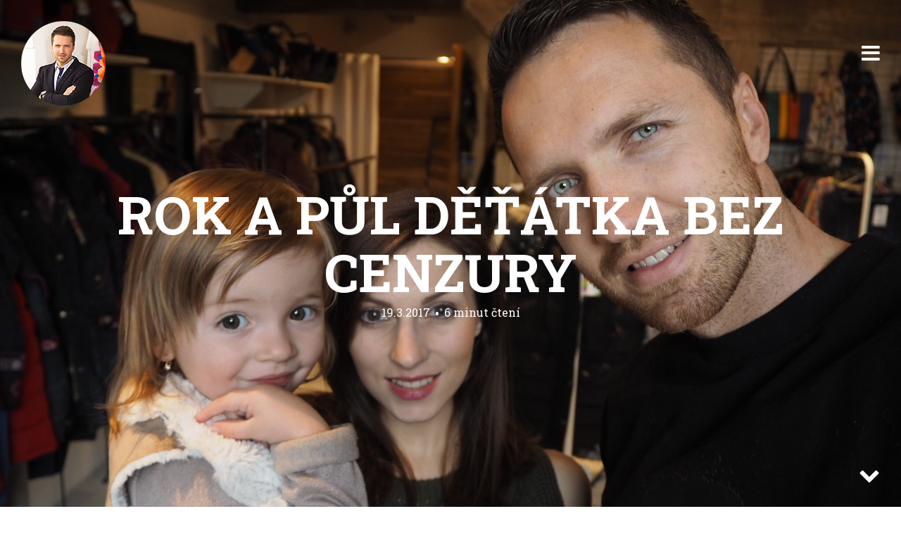

--- FILE ---
content_type: text/html; charset=UTF-8
request_url: https://milanpolak.cz/rok-pul-detatka-bez-cenzury/
body_size: 13667
content:
<!DOCTYPE html>
<html lang="cs-CZ">
<head>
<meta charset="UTF-8">
<meta name="viewport" content="width=device-width, initial-scale=1, minimal-ui">

<link rel="profile" href="https://gmpg.org/xfn/11">
<link rel="pingback" href="https://milanpolak.cz/xmlrpc.php">


<!-- Google Tag Manager for WordPress by gtm4wp.com -->
<script data-cfasync="false" data-pagespeed-no-defer type="text/javascript">//<![CDATA[
	var gtm4wp_datalayer_name = "dataLayer";
	var dataLayer = dataLayer || [];
//]]>
</script>
<!-- End Google Tag Manager for WordPress by gtm4wp.com -->	<link rel="dns-prefetch" href="//fonts.googleapis.com">
	
<!-- This site is optimized with the Yoast SEO plugin v12.3 - https://yoast.com/wordpress/plugins/seo/ -->
<title>Rok a půl děťátka bez cenzury - Milan Polák</title>
<meta name="robots" content="max-snippet:-1, max-image-preview:large, max-video-preview:-1"/>
<link rel="canonical" href="https://milanpolak.cz/rok-pul-detatka-bez-cenzury/" />
<meta property="og:locale" content="cs_CZ" />
<meta property="og:type" content="article" />
<meta property="og:title" content="Rok a půl děťátka bez cenzury - Milan Polák" />
<meta property="og:description" content="Přijde mi, jakoby to bylo včera, když jsem ji držel poprvé v rukou. Brečela, křičela a já jí říkal: &#8220;Melinko, neplakej, pššššt!&#8221; a paní sestřička&hellip;" />
<meta property="og:url" content="https://milanpolak.cz/rok-pul-detatka-bez-cenzury/" />
<meta property="og:site_name" content="Milan Polák" />
<meta property="article:tag" content="dětské oblečení" />
<meta property="article:tag" content="dítě" />
<meta property="article:tag" content="milanpolak" />
<meta property="article:tag" content="panimelisova" />
<meta property="article:section" content="Můj život" />
<meta property="article:published_time" content="2017-03-19T18:54:22+00:00" />
<meta property="article:modified_time" content="2017-08-15T13:36:27+00:00" />
<meta property="og:updated_time" content="2017-08-15T13:36:27+00:00" />
<meta property="og:image" content="https://milanpolak.cz/wp-content/uploads/2017/03/melinka.jpg" />
<meta property="og:image:secure_url" content="https://milanpolak.cz/wp-content/uploads/2017/03/melinka.jpg" />
<meta property="og:image:width" content="879" />
<meta property="og:image:height" content="603" />
<script type='application/ld+json' class='yoast-schema-graph yoast-schema-graph--main'>{"@context":"https://schema.org","@graph":[{"@type":"WebSite","@id":"https://milanpolak.cz/#website","url":"https://milanpolak.cz/","name":"Milan Pol\u00e1k","potentialAction":{"@type":"SearchAction","target":"https://milanpolak.cz/?s={search_term_string}","query-input":"required name=search_term_string"}},{"@type":"ImageObject","@id":"https://milanpolak.cz/rok-pul-detatka-bez-cenzury/#primaryimage","url":"https://milanpolak.cz/wp-content/uploads/2017/03/IMG_7226.jpg","width":2048,"height":1536},{"@type":"WebPage","@id":"https://milanpolak.cz/rok-pul-detatka-bez-cenzury/#webpage","url":"https://milanpolak.cz/rok-pul-detatka-bez-cenzury/","inLanguage":"cs-CZ","name":"Rok a p\u016fl d\u011b\u0165\u00e1tka bez cenzury - Milan Pol\u00e1k","isPartOf":{"@id":"https://milanpolak.cz/#website"},"primaryImageOfPage":{"@id":"https://milanpolak.cz/rok-pul-detatka-bez-cenzury/#primaryimage"},"datePublished":"2017-03-19T18:54:22+00:00","dateModified":"2017-08-15T13:36:27+00:00","author":{"@id":"https://milanpolak.cz/#/schema/person/a08dc9b6db9c7b4187c6ec2773f758ac"}},{"@type":["Person"],"@id":"https://milanpolak.cz/#/schema/person/a08dc9b6db9c7b4187c6ec2773f758ac","name":"Milan Pol\u00e1k","image":{"@type":"ImageObject","@id":"https://milanpolak.cz/#authorlogo","url":"https://secure.gravatar.com/avatar/56e273e09fb98596422f10fa587ad211?s=96&d=mm&r=g","caption":"Milan Pol\u00e1k"},"sameAs":["@milanpolak"]}]}</script>
<!-- / Yoast SEO plugin. -->

<link rel='dns-prefetch' href='//static.ak.fbcdn.net' />
<link rel='dns-prefetch' href='//apis.google.com' />
<link rel='dns-prefetch' href='//platform.twitter.com' />
<link rel='dns-prefetch' href='//fonts.googleapis.com' />
<link rel='dns-prefetch' href='//s.w.org' />
<link rel="alternate" type="application/rss+xml" title="Milan Polák &raquo; RSS zdroj" href="https://milanpolak.cz/feed/" />
<link rel="alternate" type="application/rss+xml" title="Milan Polák &raquo; RSS komentářů" href="https://milanpolak.cz/comments/feed/" />
<link rel="alternate" type="application/rss+xml" title="Milan Polák &raquo; RSS komentářů pro Rok a půl děťátka bez cenzury" href="https://milanpolak.cz/rok-pul-detatka-bez-cenzury/feed/" />
<!-- This site uses the Google Analytics by MonsterInsights plugin v7.10.0 - Using Analytics tracking - https://www.monsterinsights.com/ -->
<!-- Note: MonsterInsights is not currently configured on this site. The site owner needs to authenticate with Google Analytics in the MonsterInsights settings panel. -->
<!-- No UA code set -->
<!-- / Google Analytics by MonsterInsights -->
		<script type="text/javascript">
			window._wpemojiSettings = {"baseUrl":"https:\/\/s.w.org\/images\/core\/emoji\/12.0.0-1\/72x72\/","ext":".png","svgUrl":"https:\/\/s.w.org\/images\/core\/emoji\/12.0.0-1\/svg\/","svgExt":".svg","source":{"concatemoji":"https:\/\/milanpolak.cz\/wp-includes\/js\/wp-emoji-release.min.js?ver=5.2.23"}};
			!function(e,a,t){var n,r,o,i=a.createElement("canvas"),p=i.getContext&&i.getContext("2d");function s(e,t){var a=String.fromCharCode;p.clearRect(0,0,i.width,i.height),p.fillText(a.apply(this,e),0,0);e=i.toDataURL();return p.clearRect(0,0,i.width,i.height),p.fillText(a.apply(this,t),0,0),e===i.toDataURL()}function c(e){var t=a.createElement("script");t.src=e,t.defer=t.type="text/javascript",a.getElementsByTagName("head")[0].appendChild(t)}for(o=Array("flag","emoji"),t.supports={everything:!0,everythingExceptFlag:!0},r=0;r<o.length;r++)t.supports[o[r]]=function(e){if(!p||!p.fillText)return!1;switch(p.textBaseline="top",p.font="600 32px Arial",e){case"flag":return s([55356,56826,55356,56819],[55356,56826,8203,55356,56819])?!1:!s([55356,57332,56128,56423,56128,56418,56128,56421,56128,56430,56128,56423,56128,56447],[55356,57332,8203,56128,56423,8203,56128,56418,8203,56128,56421,8203,56128,56430,8203,56128,56423,8203,56128,56447]);case"emoji":return!s([55357,56424,55356,57342,8205,55358,56605,8205,55357,56424,55356,57340],[55357,56424,55356,57342,8203,55358,56605,8203,55357,56424,55356,57340])}return!1}(o[r]),t.supports.everything=t.supports.everything&&t.supports[o[r]],"flag"!==o[r]&&(t.supports.everythingExceptFlag=t.supports.everythingExceptFlag&&t.supports[o[r]]);t.supports.everythingExceptFlag=t.supports.everythingExceptFlag&&!t.supports.flag,t.DOMReady=!1,t.readyCallback=function(){t.DOMReady=!0},t.supports.everything||(n=function(){t.readyCallback()},a.addEventListener?(a.addEventListener("DOMContentLoaded",n,!1),e.addEventListener("load",n,!1)):(e.attachEvent("onload",n),a.attachEvent("onreadystatechange",function(){"complete"===a.readyState&&t.readyCallback()})),(n=t.source||{}).concatemoji?c(n.concatemoji):n.wpemoji&&n.twemoji&&(c(n.twemoji),c(n.wpemoji)))}(window,document,window._wpemojiSettings);
		</script>
		<style type="text/css">
img.wp-smiley,
img.emoji {
	display: inline !important;
	border: none !important;
	box-shadow: none !important;
	height: 1em !important;
	width: 1em !important;
	margin: 0 .07em !important;
	vertical-align: -0.1em !important;
	background: none !important;
	padding: 0 !important;
}
</style>
	<link rel='stylesheet' id='tfg_style-css'  href='https://milanpolak.cz/wp-content/plugins/twitter-facebook-google-plusone-share/tfg_style.css?ver=5.2.23' type='text/css' media='all' />
<link rel='stylesheet' id='sb_instagram_styles-css'  href='https://milanpolak.cz/wp-content/plugins/instagram-feed/css/sb-instagram-2-0-2.min.css?ver=2.0.2' type='text/css' media='all' />
<link rel='stylesheet' id='wp-block-library-css'  href='https://milanpolak.cz/wp-includes/css/dist/block-library/style.min.css?ver=5.2.23' type='text/css' media='all' />
<link rel='stylesheet' id='stag-google-fonts-css'  href='//fonts.googleapis.com/css?family=Roboto+Slab%3Aregular%2C700&#038;subset=latin%2Clatin-ext&#038;ver=1.2.1' type='text/css' media='all' />
<link rel='stylesheet' id='stag-style-css'  href='https://milanpolak.cz/wp-content/themes/ink/style.css?ver=1.2.1' type='text/css' media='all' />
<link rel='stylesheet' id='font-awesome-css'  href='https://milanpolak.cz/wp-content/themes/ink/assets/css/font-awesome.css?ver=4.1.0' type='text/css' media='all' />
<script>if (document.location.protocol != "https:") {document.location = document.URL.replace(/^http:/i, "https:");}</script><script type='text/javascript' src='https://static.ak.fbcdn.net/connect.php/js/FB.Share?ver=5.2.23'></script>
<script type='text/javascript' src='https://apis.google.com/js/plusone.js?ver=5.2.23'></script>
<script type='text/javascript' src='https://platform.twitter.com/widgets.js?ver=5.2.23'></script>
<script type='text/javascript' src='https://milanpolak.cz/wp-includes/js/jquery/jquery.js?ver=1.12.4-wp'></script>
<script type='text/javascript' src='https://milanpolak.cz/wp-includes/js/jquery/jquery-migrate.min.js?ver=1.4.1'></script>
<script type='text/javascript' src='https://milanpolak.cz/wp-content/plugins/duracelltomi-google-tag-manager/js/gtm4wp-form-move-tracker.js?ver=1.10.1'></script>
<script type='text/javascript' src='https://milanpolak.cz/wp-content/themes/ink/assets/js/lib/spin/spin.min.js?ver=1.3'></script>
<script type='text/javascript' src='https://milanpolak.cz/wp-content/themes/ink/assets/js/lib/spin/jquery.spin.min.js?ver=1.3'></script>
<link rel='https://api.w.org/' href='https://milanpolak.cz/wp-json/' />
<link rel="EditURI" type="application/rsd+xml" title="RSD" href="https://milanpolak.cz/xmlrpc.php?rsd" />
<link rel="wlwmanifest" type="application/wlwmanifest+xml" href="https://milanpolak.cz/wp-includes/wlwmanifest.xml" /> 
<meta name="generator" content="WordPress 5.2.23" />
<link rel='shortlink' href='https://milanpolak.cz/?p=1357' />
<link rel="alternate" type="application/json+oembed" href="https://milanpolak.cz/wp-json/oembed/1.0/embed?url=https%3A%2F%2Fmilanpolak.cz%2Frok-pul-detatka-bez-cenzury%2F" />
<link rel="alternate" type="text/xml+oembed" href="https://milanpolak.cz/wp-json/oembed/1.0/embed?url=https%3A%2F%2Fmilanpolak.cz%2Frok-pul-detatka-bez-cenzury%2F&#038;format=xml" />


<!-- Facebook Like Thumbnail -->
<link rel="image_src" href="https://milanpolak.cz/wp-content/uploads/2017/03/IMG_7226.jpg" />
<!-- End Facebook Like Thumbnail -->


<!-- Google Tag Manager for WordPress by gtm4wp.com -->
<script data-cfasync="false" data-pagespeed-no-defer type="text/javascript">//<![CDATA[
	var dataLayer_content = {"pagePostType":"post","pagePostType2":"single-post","pageCategory":["muj-zivot"],"pageAttributes":["detske-obleceni","dite","milanpolak","panimelisova"],"pagePostAuthor":"Milan Polák"};
	dataLayer.push( dataLayer_content );//]]>
</script>
<script data-cfasync="false">//<![CDATA[
(function(w,d,s,l,i){w[l]=w[l]||[];w[l].push({'gtm.start':
new Date().getTime(),event:'gtm.js'});var f=d.getElementsByTagName(s)[0],
j=d.createElement(s),dl=l!='dataLayer'?'&l='+l:'';j.async=true;j.src=
'//www.googletagmanager.com/gtm.'+'js?id='+i+dl;f.parentNode.insertBefore(j,f);
})(window,document,'script','dataLayer','GTM-MN5T4V6');//]]>
</script>
<!-- End Google Tag Manager -->
<!-- End Google Tag Manager for WordPress by gtm4wp.com --><meta name="generator" content="Ink 1.2.1">
<meta name="generator" content="StagCustomizer 1.0">
	<style id="stag-custom-css" type="text/css">
		body,
		.site,
		hr:not(.stag-divider)::before {
			background-color: #ffffff;
		}
		body, .entry-subtitle {
			font-family: "Roboto Slab";
		}
		a,
		.archive-header__title span,
		.footer-menu a:hover {
			color: #4eb6bb;
		}
		h1, h2, h3, h4, h5, h6, .button, .stag-button, input[type="submit"], input[type="reset"], .button-secondary, legend, .rcp_subscription_level_name {
			font-family: "Roboto Slab";
		}
		.post-grid {
			border-color: #ffffff;
		}
			</style>
							<style type="text/css" media="all">
				.custom-logo {
					background: url("https://milanpolak.cz/wp-content/uploads/2014/10/avatar2.png") no-repeat;
					width: 120px;
					height: 120px;
					background-size: contain;
				}
			</style>
		
<!-- BEGIN recaptcha, injected by plugin wp-recaptcha-integration  -->

<!-- END recaptcha -->
</head>
<body data-rsssl=1 class="post-template-default single single-post postid-1357 single-format-standard chrome header-over hide-author" data-layout="">


<nav class="site-nav" role="complementary">
	<div class="site-nav--scrollable-container">
		<i class="fa fa-times close-nav"></i>

		
					<aside id="pages-3" class="site-nav__section widget_pages"><h4 class="widgettitle">Menu</h4>		<ul>
			<li class="page_item page-item-2"><a href="https://milanpolak.cz/jak-to-nosim-ja/">Jak to nosím já</a></li>
<li class="page_item page-item-16"><a href="https://milanpolak.cz/kdo-jsem/">Kdo jsem</a></li>
<li class="page_item page-item-1384"><a href="https://milanpolak.cz/muj-cenik/">Můj ceník</a></li>
		</ul>
			</aside><aside id="categories-2" class="site-nav__section widget_categories"><h4 class="widgettitle">Kategorie</h4>		<ul>
				<li class="cat-item cat-item-192"><a href="https://milanpolak.cz/category/cestovani/">Cestování</a> (4)
</li>
	<li class="cat-item cat-item-26"><a href="https://milanpolak.cz/category/modni-svet/">Módní svět</a> (29)
</li>
	<li class="cat-item cat-item-187"><a href="https://milanpolak.cz/category/muj-zivot/">Můj život</a> (6)
</li>
	<li class="cat-item cat-item-1"><a href="https://milanpolak.cz/category/nezarazene/">Nezařazené</a> (44)
</li>
	<li class="cat-item cat-item-4"><a href="https://milanpolak.cz/category/tipy-a-triky/">Tipy a triky</a> (11)
</li>
	<li class="cat-item cat-item-10"><a href="https://milanpolak.cz/category/zajimave-akce/">Zajímavé akce</a> (15)
</li>
		</ul>
			</aside><aside id="search-2" class="site-nav__section widget_search"><form role="search" method="get" class="search-form" action="https://milanpolak.cz/">
	<label>
		<span class="screen-reader-text">Hledat:</span>
		<input type="search" class="search-field" placeholder="Search &hellip;" value="" name="s" title="Hledat:">
	</label>
	<button type="submit" class="search-submit"><i class="fa fa-search"></i></button>
</form>
</aside>			</div>
</nav>
<div class="site-nav-overlay"></div>

<div id="page" class="hfeed site">

	<div id="content" class="site-content">

		<header id="masthead" class="site-header">

			<div class="site-branding">
									<a class="custom-logo" title="Home" href="https://milanpolak.cz/"></a>
				
				<p class="site-description">Pánský Módní Blog</p>
			</div>

			<a href="#" id="site-navigation-toggle" class="site-navigation-toggle"><i class="fa fa-navicon"></i></a>

			
		</header><!-- #masthead -->

	
	<style type="text/css" scoped>
				.article-cover--1357 { background-color: #000000; }
		
		.background-video { opacity: 1; }

				.article-cover__background { background-image: url(https://milanpolak.cz/wp-content/uploads/2017/03/IMG_7226.jpg); opacity: 1; }
		
			</style>

	
<div class="article-cover article-cover--1357">
	<div class="article-cover__background stag-image--none"></div>

	
	<div class="article-cover__inner">
		<div class="article-cover__content">
			<h1 class="entry-title">
				<a href="https://milanpolak.cz/rok-pul-detatka-bez-cenzury/" rel="bookmark">
					Rok a půl děťátka bez cenzury
									</a>
			</h1>


			<footer class="entry-meta">
				<span class="posted-on"><a href="https://milanpolak.cz/rok-pul-detatka-bez-cenzury/" title="19:54" rel="bookmark"><time class="entry-date published" datetime="2017-03-19T19:54:22+02:00">19.3.2017</time><time class="updated" datetime="2017-08-15T14:36:27+02:00">15.8.2017</time></a></span><span class="reading-time">6 minut čtení</span><span class="byline">by <span class="author vcard"><a class="url fn n" href="https://milanpolak.cz/author/milan-polak/">Milan Polák</a></span></span>											</footer>

					</div>
	</div>

	
	<span id="scroll-to-content" class="article-cover__arrow">
		<i class="fa fa-chevron-down"></i>
	</span>

</div>

	<main id="main" class="site-main">

		
		
<article id="post-1357" class="post-1357 post type-post status-publish format-standard has-post-thumbnail hentry category-muj-zivot tag-detske-obleceni tag-dite tag-milanpolak tag-panimelisova">
   
	<div class="entry-content">
		<p>Přijde mi, jakoby to bylo včera, když jsem ji <a href="https://milanpolak.cz/prvni-mesic-detatka-bez-cenzury/">držel poprvé v rukou</a>. Brečela, křičela a já jí říkal: &#8220;Melinko, neplakej, pššššt!&#8221; a paní sestřička mě překřikla: &#8220;Neposlouchej tátu a pořádně křič! To nastartuje všechny životní funkce!&#8221;. Jo, přesně tak. Hned mi kazila výchovu.</p>
<p>A teď je to rok a půl&#8230; a ona tady běhá, jezdí na svém malém autě, houpe se na koníkovi a nenechává mě napsat tenhle článek, protože mě stále tahá za ruku a říká: &#8220;Táto, táto, číst&#8221;! A tak stále odcházím, protože čtení vzdělává a já nechci, aby byla pitomec, kvůli nějakému článku na blogu! 🙂</p>
<p><img class="aligncenter size-large wp-image-1364" src="https://milanpolak.cz/wp-content/uploads/2017/03/IMG_6716-1024x768.jpg" alt="" width="975" height="731" srcset="https://milanpolak.cz/wp-content/uploads/2017/03/IMG_6716-1024x768.jpg 1024w, https://milanpolak.cz/wp-content/uploads/2017/03/IMG_6716-300x225.jpg 300w, https://milanpolak.cz/wp-content/uploads/2017/03/IMG_6716-768x576.jpg 768w, https://milanpolak.cz/wp-content/uploads/2017/03/IMG_6716-600x450.jpg 600w" sizes="(max-width: 975px) 100vw, 975px" /></p>
<h4>Běhání</h4>
<p>Na konci srpna 2016 do toho poprvé šlápla&#8230;</p>
<p><a href="https://www.instagram.com/p/BJ_BR1WjGAf/">https://www.instagram.com/p/BJ_BR1WjGAf/</a></p>
<p>To změní strašně věcí. Jakmile se dítě postaví a udělá pár krůčků, tak už ho nikdy nezastavíte. Stane se z něj něco jako mládě od uragánu, které otevírá všechny šuplíky a vyndavá z nich vše, co nechcete. Nosí věci přesně tam, kam je nosit nemá. Není to kvůli hraní, prostě to dělá, abyste se nenudili a mohli celý den chodit a uklízet to zpět do ohrádky.</p>
<p>Jo, ohrádka! V té vydrží sama přesně 1,5 sekundy. Ale na druhou stranu si nás pořád tahá dovnitř a miluje, když jsme v tomhle bunkru s ní a hrajeme si. Musíme pořídit domácí dětský stan, protože si dodnes pamatuju, jak jsem miloval bunkry z matrací a dek u babičky.</p>
<p>Ale její chození pro mě byla strašně skvělá věc. Už jen se na ni dívat, jak tu pobíhá a blbne. Jo a nemusíme všude tahat kočár, což je strašná výhoda. Když půjdete na 20 km túru, tak to asi nezvládne. Resp. zvládne, ale ve vašem náručí nebo na vašem krku s pokřikem &#8220;Hyjé, hyjé!&#8221;, což je pak zralé na přihlášení se na soutěž o největší bicepsy nebo na chirurgii pro operaci a narovnání krční páteře.</p>
<p><img class="aligncenter size-large wp-image-1362" src="https://milanpolak.cz/wp-content/uploads/2017/03/Obrázek-19.03.17-v-19.22-1024x1024.jpg" alt="" width="975" height="975" srcset="https://milanpolak.cz/wp-content/uploads/2017/03/Obrázek-19.03.17-v-19.22-1024x1024.jpg 1024w, https://milanpolak.cz/wp-content/uploads/2017/03/Obrázek-19.03.17-v-19.22-150x150.jpg 150w, https://milanpolak.cz/wp-content/uploads/2017/03/Obrázek-19.03.17-v-19.22-300x300.jpg 300w, https://milanpolak.cz/wp-content/uploads/2017/03/Obrázek-19.03.17-v-19.22-768x768.jpg 768w, https://milanpolak.cz/wp-content/uploads/2017/03/Obrázek-19.03.17-v-19.22-600x600.jpg 600w, https://milanpolak.cz/wp-content/uploads/2017/03/Obrázek-19.03.17-v-19.22.jpg 1080w" sizes="(max-width: 975px) 100vw, 975px" /></p>
<p>Ale když jdete na kafe nebo jentak po městě, tak už v pohodě peláší a sama šplhá na vše, co je nebezpečné. Třeba na lavičky, kde během pár sekund stojí na okraji, zběsile vám mává a vy hned v představách vidíte tu dětskou hlavičku, jak dopadá na ty dlažební kostky pod ní. Také miluje, když se někde schová a my ji hledáme. Všude lítáme a křičíme: &#8220;Meliiii!&#8221; a ona je většinou tam, kde ji vůbec nečekáme a zezadu udělá &#8220;BAF!&#8221;. To je pak zajímavá kombinace pocitu náběhu na infarkt a úlevy, že jste ji našli.</p>
<h4>MLUVENÍ</h4>
<p>Činnost, která udělá z tohodle věku dítěte to nejhezčí období. My jsme tedy ještě nezažili ta další období, ale nechceme, aby tohle zmizelo. Kéž by šlo někde kliknout na PAUSE a nechat to celém zaseknuté v tomhle věku. Cokoliv řekne je strašná sranda 🙂 V kavárně si obejde všechny stoly a všem řekne &#8220;Ajoj!&#8221;. A každý den přihazuje nová slůvka.</p>
<p><a href="https://instagram.com/p/BQ8eDZ0Dh_Y/">https://instagram.com/p/BQ8eDZ0Dh_Y/</a></p>
<p>My milujeme, jak si všechno sama pro sebe potvrzuje slovem &#8220;ANO!&#8221;. Třeba: &#8220;Táto! Ještě papat. Ano&#8221;. Nebo když vidí naši fotku a říká: &#8220;Táta, máma, ANO.&#8221; a u toho si jakože pokyvuje. Tohle vlastně asi přijde zajímavé jenom nám, ale my až si to za pár let přečteme, tak nás to potěší. Čili vy to nemusíte číst. Nemusíte říkám. Ale tak teď už to dočtěte, no.</p>
<p>Jo a už si brouká první songy. Když dala poprvé &#8220;Hají, bejí, koneee, v zejíííí&#8221;, tak jsme dojetím málem roztáli. A ona to přitom vypálila jen tak, když si házela s míčem po obýváku. Jako na &#8220;Tvoje tvář má známý hlas&#8221; to ještě není, ale třeba na &#8220;Tvoje tvář má trochu hlas&#8221; už by to asi v klidu šlo.</p>
<h4><strong>LEGO</strong></h4>
<p>Miluje hračky, které mají nějaký smysl, dají se montovat, skládat a nebo třeba nějak ulomit. Jednou z nejoblíbenějších hraček je třeba lego. My teď jedeme na Mega Bloks, což je větší varianta lega, kterou nemůže spolykat. Snad.</p>
<p>Děláme obří věže a často se přistihnu, že ona už tu není, ale já stavím dál a výš. Občas ji jentak pozorujeme a fakt žasneme, co už ta malá hlavička zvládá.</p>
<p><img class="aligncenter size-large wp-image-1374" src="https://milanpolak.cz/wp-content/uploads/2017/03/IMG_7415-1024x1024.jpg" alt="" width="975" height="975" srcset="https://milanpolak.cz/wp-content/uploads/2017/03/IMG_7415-1024x1024.jpg 1024w, https://milanpolak.cz/wp-content/uploads/2017/03/IMG_7415-150x150.jpg 150w, https://milanpolak.cz/wp-content/uploads/2017/03/IMG_7415-300x300.jpg 300w, https://milanpolak.cz/wp-content/uploads/2017/03/IMG_7415-768x768.jpg 768w, https://milanpolak.cz/wp-content/uploads/2017/03/IMG_7415-600x600.jpg 600w" sizes="(max-width: 975px) 100vw, 975px" /></p>
<h4><strong>JAKO HOUBA</strong></h4>
<p>Nad postýlkou v pokojíčku má nápis Kingdom of princess Melissa. A já jí asi před 4 měsíci vyprávěl, co se tam píše a že ona je ta naše princezna. Ona ještě neuměla mluvit, a tak jen koukala. A teď v roce a půl jí Simona jentak vyprávěla večer pohádku o princezně a Meliska si stoupla, došla k obrazu s nápisem &#8220;Princess&#8221;, ukazovala na něj a říkala &#8220;Pincezna&#8221;.<br />
Simona si chvíli myslela, že už umí číst, ale já si vzpomněl, že jsem jí to tehdy vyprávěl. A doteď tu sedíme s otevřenou hub&#8230; pusou a nechápeme, že si to to dítě takovou dobu prostě pamatuje.</p>
<p><img class="aligncenter size-full wp-image-1372" src="https://milanpolak.cz/wp-content/uploads/2017/03/melinka.jpg" alt="" width="879" height="603" srcset="https://milanpolak.cz/wp-content/uploads/2017/03/melinka.jpg 879w, https://milanpolak.cz/wp-content/uploads/2017/03/melinka-300x206.jpg 300w, https://milanpolak.cz/wp-content/uploads/2017/03/melinka-768x527.jpg 768w, https://milanpolak.cz/wp-content/uploads/2017/03/melinka-600x412.jpg 600w" sizes="(max-width: 879px) 100vw, 879px" /></p>
<p>Je fakt jako houba a nasává úplně vše, co se kolem ní děje, říká, zpívá nebo ozývá z TV. A pak nás denně udivuje tím, že o tom začne povídat.</p>
<p>Třeba <a href="https://www.different.cz/detske-obleceni">dětské oblečení</a> už si vybírá opravdu s názorem (to má po mamince). &#8220;Ne, tu ne&#8221;, říká, když jí nesu mikinu na převlečení.</p>
<p>A sprostá slova? Ta musí stranou! Jinak je jasné, že se nám z její pusy za chvíli vrátí rychlostí ladným švihem mrštěného bumerangu 🙂</p>
<p>&nbsp;</p>
<p>No a teď v týdnu jdeme objíždět a vybírat školku. A přitom já mám stále pocit, že se narodila před pár týdny. Ale čas nezastavíme, a tak je cíl alespoň nasávat každou sekundu s ní. Užívat si každý její úsměv i trpět s ní každou rýmu. Cíl je vědět, že na světě není nic důležitějšího, než tahle malá holka.</p>
<p>A furt mám v hlavě ten pocit, když jsem na 16 dní odlétal pryč a ona stála u okna a mávala mi&#8230;<br />
Nebudu protahovat závěr, protože ji jdu obejmout. Jen tak.</p>
<p>&nbsp;</p>

     
	 
     
  
  	<div class="blogger3"> 
	<div class="solid"></div>                         
			<div class="nltr"><div class="bottomcontainerBox" style="">
			<div style="float:left; width:180px;padding-right:10px; margin:4px 4px 4px 4px;height:30px;">
			<iframe src="https://www.facebook.com/plugins/like.php?href=https%3A%2F%2Fmilanpolak.cz%2Frok-pul-detatka-bez-cenzury%2F&amp;layout=button_count&amp;show_faces=false&amp;width=180&amp;action=like&amp;font=verdana&amp;colorscheme=light&amp;height=21" scrolling="no" frameborder="0" allowTransparency="true" style="border:none; overflow:hidden; width:180px; height:21px;"></iframe></div>
			<div style="float:left; width:60px;padding-right:10px; margin:4px 4px 4px 4px;height:30px;">
			<g:plusone size="medium" href="https://milanpolak.cz/rok-pul-detatka-bez-cenzury/"></g:plusone>
			</div>
			<div style="float:left; width:120px;padding-right:10px; margin:4px 4px 4px 4px;height:30px;">
			<a href="https://twitter.com/share" class="twitter-share-button" data-url="https://milanpolak.cz/rok-pul-detatka-bez-cenzury/"  data-text="Rok a půl děťátka bez cenzury" data-count="horizontal"></a>
			</div><div style="float:left; width:60px;padding-right:10px; margin:4px 4px 4px 4px;height:30px;"><a href="https://pinterest.com/pin/create/button/?url=https%3A%2F%2Fmilanpolak.cz%2Frok-pul-detatka-bez-cenzury%2F&media=https%3A%2F%2Fmilanpolak.cz%2Fwp-content%2Fuploads%2F2017%2F03%2FIMG_7226.jpg" data-pin-do="buttonPin" data-pin-config="beside"><img src="//assets.pinterest.com/images/pidgets/pinit_fg_en_rect_gray_20.png" /></a>
<script type="text/javascript" async src="//assets.pinterest.com/js/pinit.js"></script></div>			
			</div><div style="clear:both"></div><div style="padding-bottom:4px;"></div></div> 
		
		<div class="insta">
<div class="post-share-buttons pus">
	<h5>Sdílet na</h5>

		<a target="_blank" class="button fbsdileni" href="http://www.facebook.com/sharer.php?u=https%3A%2F%2Fmilanpolak.cz%2Frok-pul-detatka-bez-cenzury%2F">Facebook</a>
	</div>
</div>
    <span class="cistic"></span>
	</div> 
    
	<div class="blogger2">
	
	<!--vodorovná čára-->
  <div class="solido"></div> 
	<!--vodorovná čára-->
  
	<div class="solid"></div>  
		
		<div class="insta">
		<h3 class="widgettitle"><a href="http://instagram.com/milanpolak">Přidejte si mě i na instragramu</a></h3>
		        <div id="sbi_mod_error" >
            <span>This error message is only visible to WordPress admins</span><br />
            <p><b>Error: No connected account.</b>
            <p>Please go to the Instagram Feed settings page to connect an account.</p>
        </div>
		<span class="cistic"></span>
		</div> <span class="cistic"></span>
    
			<div class="nltr">
		<h3 class="widgettitle">Příhlášení k odběru článků</h3>
		[wysija_form id="1"]		<p>Když se zde objeví nový článek,<br>
		tak vám zašlu e-mail, abyste o něj nepřišli.<br>
		Nic víc, nic míň ;)<br>
		<strong>Děkuji, že jste v tom se mnou.</strong> ;)</p><span class="cistic"></span>
		</div> 
	</div>  
	<!--nesahat-->   
      
	</div><!-- .entry-content -->
	 
	
	<footer class="entry-footer">
		<div class="grid">

			<div class="unit one-of-two">
				Tagy: <a href="https://milanpolak.cz/tag/detske-obleceni/" rel="tag">dětské oblečení</a>, <a href="https://milanpolak.cz/tag/dite/" rel="tag">dítě</a>, <a href="https://milanpolak.cz/tag/milanpolak/" rel="tag">milanpolak</a>, <a href="https://milanpolak.cz/tag/panimelisova/" rel="tag">panimelisova</a> / Kategorie: <a href="https://milanpolak.cz/category/muj-zivot/" rel="category tag">Můj život</a>
							</div>

						<div class="unit one-of-two">
				
<div class="post-share-buttons pus">
	<h5>Sdílet na</h5>

		<a target="_blank" class="button twsdileni" href="http://www.twitter.com?status=Rok+a+p%C5%AFl+d%C4%9B%C5%A5%C3%A1tka+bez+cenzury+on+Milan+Pol%C3%A1k+https%3A%2F%2Fmilanpolak.cz%2Frok-pul-detatka-bez-cenzury%2F">Twitter</a>
	<a target="_blank" class="button fbsdileni" href="http://www.facebook.com/sharer.php?u=https%3A%2F%2Fmilanpolak.cz%2Frok-pul-detatka-bez-cenzury%2F">Facebook</a>
	</div>
			</div>
					</div> 
	</footer><!-- .entry-meta -->
	
</article><!-- #post-## -->

		<section class="related-posts" data-layout="2-2-2-2">
<article id="post-1592" class="post-1592 post type-post status-publish format-standard has-post-thumbnail hentry category-modni-svet category-tipy-a-triky tag-milanpolak post-grid">
	
	<style type="text/css">
				.post-1592 { background-color: #000000 !important; }
		
				.post-cover-1592 { background-image: url(https://milanpolak.cz/wp-content/uploads/2019/01/creative-black-tie-pozvanka.jpg); opacity: 0.8; }
			</style>
<div class="post-cover post-cover-1592 stag-image--none"></div>
	<div class="post-content">
		<header class="entry-header">
			<h1 class="entry-title">
				<a href="https://milanpolak.cz/creative-black-tie-co-vlastne-na-sebe/" rel="bookmark">
				Creative Black Tie &#8211; Co vlastně na sebe?								</a>
			</h1>
		</header><!-- .entry-header -->

		<footer class="entry-meta pussy">
			<span class="posted-on"><a href="https://milanpolak.cz/creative-black-tie-co-vlastne-na-sebe/" title="17:23" rel="bookmark"><time class="entry-date published" datetime="2019-01-08T17:23:39+02:00">8.1.2019</time><time class="updated" datetime="2019-01-11T11:50:26+02:00">11.1.2019</time></a></span><span class="reading-time">5 minut čtení</span><span class="byline">by <span class="author vcard"><a class="url fn n" href="https://milanpolak.cz/author/milan-polak/">Milan Polák</a></span></span>					</footer><!-- .entry-meta -->

		
			</div>
</article>

<article id="post-1579" class="post-1579 post type-post status-publish format-standard has-post-thumbnail hentry category-nezarazene tag-milanpolak post-grid">
	
	<style type="text/css">
				.post-1579 { background-color: #000000 !important; }
		
				.post-cover-1579 { background-image: url(https://milanpolak.cz/wp-content/uploads/2019/01/Fireworks-Image.jpg); opacity: 0.4; }
			</style>
<div class="post-cover post-cover-1579 stag-image--none"></div>
	<div class="post-content">
		<header class="entry-header">
			<h1 class="entry-title">
				<a href="https://milanpolak.cz/jde-to-i-bez-rachejtli/" rel="bookmark">
				Jde to i bez rachejtlí?								</a>
			</h1>
		</header><!-- .entry-header -->

		<footer class="entry-meta pussy">
			<span class="posted-on"><a href="https://milanpolak.cz/jde-to-i-bez-rachejtli/" title="14:20" rel="bookmark"><time class="entry-date published" datetime="2019-01-04T14:20:58+02:00">4.1.2019</time><time class="updated" datetime="2019-01-06T10:34:49+02:00">6.1.2019</time></a></span><span class="reading-time">2 minut čtení</span><span class="byline">by <span class="author vcard"><a class="url fn n" href="https://milanpolak.cz/author/milan-polak/">Milan Polák</a></span></span>					</footer><!-- .entry-meta -->

		
			</div>
</article>

<article id="post-1560" class="post-1560 post type-post status-publish format-standard has-post-thumbnail hentry category-cestovani category-muj-zivot category-zajimave-akce tag-cestovani tag-milanpolak post-grid">
	
	<style type="text/css">
				.post-1560 { background-color: #000000 !important; }
		
				.post-cover-1560 { background-image: url(https://milanpolak.cz/wp-content/uploads/2018/07/ACS_0089-kopie-2.jpg); opacity: 0.8; }
			</style>
<div class="post-cover post-cover-1560 stag-image--none"></div>
	<div class="post-content">
		<header class="entry-header">
			<h1 class="entry-title">
				<a href="https://milanpolak.cz/soukromym-letadlem-do-parize-jako-tajna-akce-k-vyroci/" rel="bookmark">
				Soukromým letadlem do Paříže jako tajná akce k výročí								</a>
			</h1>
		</header><!-- .entry-header -->

		<footer class="entry-meta pussy">
			<span class="posted-on"><a href="https://milanpolak.cz/soukromym-letadlem-do-parize-jako-tajna-akce-k-vyroci/" title="18:11" rel="bookmark"><time class="entry-date published" datetime="2018-07-15T18:11:11+02:00">15.7.2018</time><time class="updated" datetime="2018-07-15T18:56:10+02:00">15.7.2018</time></a></span><span class="reading-time">6 minut čtení</span><span class="byline">by <span class="author vcard"><a class="url fn n" href="https://milanpolak.cz/author/milan-polak/">Milan Polák</a></span></span>					</footer><!-- .entry-meta -->

		
			</div>
</article>

<article id="post-1551" class="post-1551 post type-post status-publish format-standard has-post-thumbnail hentry category-modni-svet category-tipy-a-triky tag-milanpolak post-grid">
	
	<style type="text/css">
				.post-1551 { background-color: #000000 !important; }
		
				.post-cover-1551 { background-image: url(https://milanpolak.cz/wp-content/uploads/2018/07/calvin-spodni-pradlo.jpg); opacity: 0.4; }
			</style>
<div class="post-cover post-cover-1551 stag-image--none"></div>
	<div class="post-content">
		<header class="entry-header">
			<h1 class="entry-title">
				<a href="https://milanpolak.cz/spodni-pradlo-calvin-klein/" rel="bookmark">
				Spodní prádlo Calvin Klein								</a>
			</h1>
		</header><!-- .entry-header -->

		<footer class="entry-meta pussy">
			<span class="posted-on"><a href="https://milanpolak.cz/spodni-pradlo-calvin-klein/" title="18:43" rel="bookmark"><time class="entry-date published" datetime="2018-07-08T18:43:32+02:00">8.7.2018</time><time class="updated" datetime="2018-07-08T19:15:50+02:00">8.7.2018</time></a></span><span class="reading-time">3 minut čtení</span><span class="byline">by <span class="author vcard"><a class="url fn n" href="https://milanpolak.cz/author/milan-polak/">Milan Polák</a></span></span>					</footer><!-- .entry-meta -->

		
			</div>
</article>
</section>
		
<div id="comments" class="comments-area">

			<div class="cf">
			<h2 class="comments-title">
				1 Komentář			</h2>

			<div class="comment-form-actions">
				<button id="scroll-comment-form" class="button">Přidejte komentář</button>
			</div>
		</div>

		
		<ol class="comment-list">
			
	<li id="comment-985" class="comment even thread-even depth-1">
		<article id="div-comment-985" class="comment-body">
			<footer class="comment-meta">
				<span class="comment-author vcard">
					<a href='http://www.happymumka.blogspot.com' rel='external nofollow' class='url'>Katka</a>				</span><!-- .comment-author -->

				<span class="comment-metadata">
					<a href="https://milanpolak.cz/rok-pul-detatka-bez-cenzury/#comment-985">
						<time datetime="2017-03-19T21:50:24+02:00">
							9 roky ago						</time>
					</a>
					<span class="divider">/</span><span class="reply"><a rel='nofollow' class='comment-reply-link' href='#comment-985' data-commentid="985" data-postid="1357" data-belowelement="div-comment-985" data-respondelement="respond" aria-label='Odpovědět: Katka'>Odpovědět</a></span>				</span><!-- .comment-metadata -->

							</footer><!-- .comment-meta -->

			<div class="comment-content">
				<p>Super článek! Člověk vůbec nechápe, jak si mohl bez dítěte připadat šťastný:)</p>
			</div><!-- .comment-content -->
		</article><!-- .comment-body -->

	</li><!-- #comment-## -->
		</ol><!-- .comment-list -->

		
	
	
		<div id="respond" class="comment-respond">
		<h3 id="reply-title" class="comment-reply-title">Přidejte komentář <small><a rel="nofollow" id="cancel-comment-reply-link" href="/rok-pul-detatka-bez-cenzury/#respond" style="display:none;">Zrušit odpověď na komentář</a></small></h3>			<form action="https://milanpolak.cz/wp-comments-post.php" method="post" id="commentform" class="comment-form" novalidate>
				<p class="comment-form-comment"><textarea id="comment" class="blog-textarea respond-type" name="comment" cols="58" rows="10" aria-required="true" tabindex="4"></textarea><label for="comment">Váš komentář</label></p><p><div  id="g-recaptcha-0" class="g-recaptcha" data-sitekey="6LeTXB8TAAAAAKpHgcB61k-bbf6GHsvgQvA9sgvq" data-theme="light"></div><noscript>Please enable JavaScript to submit this form.<br></noscript></p><p class="comment-form-author"><input class="text-input respond-type" type="text" name="author" id="author" value="" size="50" aria-required="true" tabindex="1" /><label for="author">Jméno</label></p>
<p class="comment-form-email"><input class="text-input respond-type" type="email" name="email" id="email" value="" size="50" aria-required="true" tabindex="2" /><label for="email">Email</label></p>
<p class="comment-form-url"><input class="text-input respond-type" type="url" name="url" id="url" value="" size="50" tabindex="3" /><label for="url">Web</label></p>
<p class="form-submit"><input name="submit" type="submit" id="submit" class="submit" value="Přidat komentář" /> <input type='hidden' name='comment_post_ID' value='1357' id='comment_post_ID' />
<input type='hidden' name='comment_parent' id='comment_parent' value='0' />
</p>			</form>
			</div><!-- #respond -->
	
</div><!-- #comments -->

	
	</main><!-- #main -->

		<footer id="colophon" class="site-footer" role="contentinfo">
						<div class="footer-widgets-container">
				<div class="inside">
					<div class="footer-widgets grid">
						<aside id="text-2" class="widget unit one-of-two widget_text">			<div class="textwidget"><a href="http://www.toplist.cz/" target="_top" rel="noopener noreferrer"><img 
 src="https://toplist.cz/dot.asp?id=1678560" border="0" alt="TOPlist" width="1" height="1"/></a></div>
		</aside>					</div>
				</div>
			</div><!-- .site-footer -->
			
									<div class="copyright">
				<div class="inside">

					<div class="grid">
						<div class="unit one-of-two site-info">
							Copyright © 2016 Milan Polák. Mrkněte na <a title="módní e-shop" href="https://www.different.cz">www.different.cz</a>						</div><!-- .site-info -->

											</div>

				</div>
			</div><!-- .copyright -->
					</footer><!-- #colophon -->

	</div><!-- #content -->

</div><!-- #page -->


<!-- Google Tag Manager (noscript) -->
<noscript><iframe src="https://www.googletagmanager.com/ns.html?id=GTM-MN5T4V6"
height="0" width="0" style="display:none;visibility:hidden"></iframe></noscript>
<!-- End Google Tag Manager (noscript) --><!-- Instagram Feed JS -->
<script type="text/javascript">
var sbiajaxurl = "https://milanpolak.cz/wp-admin/admin-ajax.php";
</script>

<!-- BEGIN recaptcha, injected by plugin wp-recaptcha-integration  -->
<script type="text/javascript">
				function get_form_submits(el){
					var form,current=el,ui,type,slice = Array.prototype.slice,self=this;
					this.submits=[];
					this.form=false;

					this.setEnabled=function(e){
						for ( var s=0;s<self.submits.length;s++ ) {
							if (e) self.submits[s].removeAttribute('disabled');
							else  self.submits[s].setAttribute('disabled','disabled');
						}
						return this;
					};
					while ( current && current.nodeName != 'BODY' && current.nodeName != 'FORM' ) {
						current = current.parentNode;
					}
					if ( !current || current.nodeName != 'FORM' )
						return false;
					this.form=current;
					ui=slice.call(this.form.getElementsByTagName('input')).concat(slice.call(this.form.getElementsByTagName('button')));
					for (var i = 0; i < ui.length; i++) if ( (type=ui[i].getAttribute('TYPE')) && type=='submit' ) this.submits.push(ui[i]);
					return this;
				}
				</script><script type="text/javascript">
		var recaptcha_widgets={};
		function wp_recaptchaLoadCallback(){
			try {
				grecaptcha;
			} catch(err){
				return;
			}
			var e = document.querySelectorAll ? document.querySelectorAll('.g-recaptcha:not(.wpcf7-form-control)') : document.getElementsByClassName('g-recaptcha'),
				form_submits;

			for (var i=0;i<e.length;i++) {
				(function(el){
					var form_submits = get_form_submits(el).setEnabled(false), wid;
					// check if captcha element is unrendered
					if ( ! el.childNodes.length) {
						wid = grecaptcha.render(el,{
							'sitekey':'6LeTXB8TAAAAAKpHgcB61k-bbf6GHsvgQvA9sgvq',
							'theme':el.getAttribute('data-theme') || 'light'
							,
							'callback' : function(r){ get_form_submits(el).setEnabled(true); /* enable submit buttons */ }
						});
						el.setAttribute('data-widget-id',wid);
					} else {
						wid = el.getAttribute('data-widget-id');
						grecaptcha.reset(wid);
					}
				})(e[i]);
			}
		}

		// if jquery present re-render jquery/ajax loaded captcha elements
		if ( typeof jQuery !== 'undefined' )
			jQuery(document).ajaxComplete( function(evt,xhr,set){
				if( xhr.responseText && xhr.responseText.indexOf('6LeTXB8TAAAAAKpHgcB61k-bbf6GHsvgQvA9sgvq') !== -1)
					wp_recaptchaLoadCallback();
			} );

		</script><script src="https://www.google.com/recaptcha/api.js?onload=wp_recaptchaLoadCallback&#038;render=explicit&#038;hl=cs" async defer></script>
<!-- END recaptcha -->
<script type='text/javascript' src='https://platform.twitter.com/widgets.js?ver=5.2.23'></script>
<script type='text/javascript' src='https://apis.google.com/js/plusone.js?ver=5.2.23'></script>
<script type='text/javascript'>
/* <![CDATA[ */
var StagFitvidsCustomSelectors = {"customSelector":"iframe[src*='www.viddler.com'],iframe[src*='money.cnn.com'],iframe[src*='www.educreations.com'],iframe[src*='\/\/blip.tv'],iframe[src*='\/\/embed.ted.com'],iframe[src*='\/\/www.hulu.com']"};
var postSettings = {"ajaxurl":"https:\/\/milanpolak.cz\/wp-admin\/admin-ajax.php","nonce":"3fdf213a07","category":"","search":""};
/* ]]> */
</script>
<script type='text/javascript' src='https://milanpolak.cz/wp-content/themes/ink/assets/js/jquery.custom.min.js?ver=1.2.1'></script>
<script type='text/javascript' src='https://milanpolak.cz/wp-content/themes/ink/assets/js/plugins.js?ver=1.2.1'></script>
<script type='text/javascript' src='https://milanpolak.cz/wp-content/themes/ink/assets/js/lib/fitvids/jquery.fitvids.min.js?ver=1.1.1'></script>
<script type='text/javascript' src='https://milanpolak.cz/wp-includes/js/comment-reply.min.js?ver=5.2.23'></script>
<script type='text/javascript' src='https://milanpolak.cz/wp-includes/js/wp-embed.min.js?ver=5.2.23'></script>
<script type='text/javascript'>
/* <![CDATA[ */
var sb_instagram_js_options = {"font_method":"svg","resized_url":"https:\/\/milanpolak.cz\/wp-content\/uploads\/sb-instagram-feed-images\/","placeholder":"https:\/\/milanpolak.cz\/wp-content\/plugins\/instagram-feed\/img\/placeholder.png"};
/* ]]> */
</script>
<script type='text/javascript' src='https://milanpolak.cz/wp-content/plugins/instagram-feed/js/sb-instagram-2-0-1.min.js?ver=2.0.2'></script>
</body>
</html>


--- FILE ---
content_type: text/html; charset=utf-8
request_url: https://accounts.google.com/o/oauth2/postmessageRelay?parent=https%3A%2F%2Fmilanpolak.cz&jsh=m%3B%2F_%2Fscs%2Fabc-static%2F_%2Fjs%2Fk%3Dgapi.lb.en.OE6tiwO4KJo.O%2Fd%3D1%2Frs%3DAHpOoo_Itz6IAL6GO-n8kgAepm47TBsg1Q%2Fm%3D__features__
body_size: 159
content:
<!DOCTYPE html><html><head><title></title><meta http-equiv="content-type" content="text/html; charset=utf-8"><meta http-equiv="X-UA-Compatible" content="IE=edge"><meta name="viewport" content="width=device-width, initial-scale=1, minimum-scale=1, maximum-scale=1, user-scalable=0"><script src='https://ssl.gstatic.com/accounts/o/2580342461-postmessagerelay.js' nonce="qCRs8C2064qXtiAlyUm3Ag"></script></head><body><script type="text/javascript" src="https://apis.google.com/js/rpc:shindig_random.js?onload=init" nonce="qCRs8C2064qXtiAlyUm3Ag"></script></body></html>

--- FILE ---
content_type: text/html; charset=utf-8
request_url: https://www.google.com/recaptcha/api2/anchor?ar=1&k=6LeTXB8TAAAAAKpHgcB61k-bbf6GHsvgQvA9sgvq&co=aHR0cHM6Ly9taWxhbnBvbGFrLmN6OjQ0Mw..&hl=cs&v=PoyoqOPhxBO7pBk68S4YbpHZ&theme=light&size=normal&anchor-ms=20000&execute-ms=30000&cb=7hsm5gyemyyq
body_size: 49289
content:
<!DOCTYPE HTML><html dir="ltr" lang="cs"><head><meta http-equiv="Content-Type" content="text/html; charset=UTF-8">
<meta http-equiv="X-UA-Compatible" content="IE=edge">
<title>reCAPTCHA</title>
<style type="text/css">
/* cyrillic-ext */
@font-face {
  font-family: 'Roboto';
  font-style: normal;
  font-weight: 400;
  font-stretch: 100%;
  src: url(//fonts.gstatic.com/s/roboto/v48/KFO7CnqEu92Fr1ME7kSn66aGLdTylUAMa3GUBHMdazTgWw.woff2) format('woff2');
  unicode-range: U+0460-052F, U+1C80-1C8A, U+20B4, U+2DE0-2DFF, U+A640-A69F, U+FE2E-FE2F;
}
/* cyrillic */
@font-face {
  font-family: 'Roboto';
  font-style: normal;
  font-weight: 400;
  font-stretch: 100%;
  src: url(//fonts.gstatic.com/s/roboto/v48/KFO7CnqEu92Fr1ME7kSn66aGLdTylUAMa3iUBHMdazTgWw.woff2) format('woff2');
  unicode-range: U+0301, U+0400-045F, U+0490-0491, U+04B0-04B1, U+2116;
}
/* greek-ext */
@font-face {
  font-family: 'Roboto';
  font-style: normal;
  font-weight: 400;
  font-stretch: 100%;
  src: url(//fonts.gstatic.com/s/roboto/v48/KFO7CnqEu92Fr1ME7kSn66aGLdTylUAMa3CUBHMdazTgWw.woff2) format('woff2');
  unicode-range: U+1F00-1FFF;
}
/* greek */
@font-face {
  font-family: 'Roboto';
  font-style: normal;
  font-weight: 400;
  font-stretch: 100%;
  src: url(//fonts.gstatic.com/s/roboto/v48/KFO7CnqEu92Fr1ME7kSn66aGLdTylUAMa3-UBHMdazTgWw.woff2) format('woff2');
  unicode-range: U+0370-0377, U+037A-037F, U+0384-038A, U+038C, U+038E-03A1, U+03A3-03FF;
}
/* math */
@font-face {
  font-family: 'Roboto';
  font-style: normal;
  font-weight: 400;
  font-stretch: 100%;
  src: url(//fonts.gstatic.com/s/roboto/v48/KFO7CnqEu92Fr1ME7kSn66aGLdTylUAMawCUBHMdazTgWw.woff2) format('woff2');
  unicode-range: U+0302-0303, U+0305, U+0307-0308, U+0310, U+0312, U+0315, U+031A, U+0326-0327, U+032C, U+032F-0330, U+0332-0333, U+0338, U+033A, U+0346, U+034D, U+0391-03A1, U+03A3-03A9, U+03B1-03C9, U+03D1, U+03D5-03D6, U+03F0-03F1, U+03F4-03F5, U+2016-2017, U+2034-2038, U+203C, U+2040, U+2043, U+2047, U+2050, U+2057, U+205F, U+2070-2071, U+2074-208E, U+2090-209C, U+20D0-20DC, U+20E1, U+20E5-20EF, U+2100-2112, U+2114-2115, U+2117-2121, U+2123-214F, U+2190, U+2192, U+2194-21AE, U+21B0-21E5, U+21F1-21F2, U+21F4-2211, U+2213-2214, U+2216-22FF, U+2308-230B, U+2310, U+2319, U+231C-2321, U+2336-237A, U+237C, U+2395, U+239B-23B7, U+23D0, U+23DC-23E1, U+2474-2475, U+25AF, U+25B3, U+25B7, U+25BD, U+25C1, U+25CA, U+25CC, U+25FB, U+266D-266F, U+27C0-27FF, U+2900-2AFF, U+2B0E-2B11, U+2B30-2B4C, U+2BFE, U+3030, U+FF5B, U+FF5D, U+1D400-1D7FF, U+1EE00-1EEFF;
}
/* symbols */
@font-face {
  font-family: 'Roboto';
  font-style: normal;
  font-weight: 400;
  font-stretch: 100%;
  src: url(//fonts.gstatic.com/s/roboto/v48/KFO7CnqEu92Fr1ME7kSn66aGLdTylUAMaxKUBHMdazTgWw.woff2) format('woff2');
  unicode-range: U+0001-000C, U+000E-001F, U+007F-009F, U+20DD-20E0, U+20E2-20E4, U+2150-218F, U+2190, U+2192, U+2194-2199, U+21AF, U+21E6-21F0, U+21F3, U+2218-2219, U+2299, U+22C4-22C6, U+2300-243F, U+2440-244A, U+2460-24FF, U+25A0-27BF, U+2800-28FF, U+2921-2922, U+2981, U+29BF, U+29EB, U+2B00-2BFF, U+4DC0-4DFF, U+FFF9-FFFB, U+10140-1018E, U+10190-1019C, U+101A0, U+101D0-101FD, U+102E0-102FB, U+10E60-10E7E, U+1D2C0-1D2D3, U+1D2E0-1D37F, U+1F000-1F0FF, U+1F100-1F1AD, U+1F1E6-1F1FF, U+1F30D-1F30F, U+1F315, U+1F31C, U+1F31E, U+1F320-1F32C, U+1F336, U+1F378, U+1F37D, U+1F382, U+1F393-1F39F, U+1F3A7-1F3A8, U+1F3AC-1F3AF, U+1F3C2, U+1F3C4-1F3C6, U+1F3CA-1F3CE, U+1F3D4-1F3E0, U+1F3ED, U+1F3F1-1F3F3, U+1F3F5-1F3F7, U+1F408, U+1F415, U+1F41F, U+1F426, U+1F43F, U+1F441-1F442, U+1F444, U+1F446-1F449, U+1F44C-1F44E, U+1F453, U+1F46A, U+1F47D, U+1F4A3, U+1F4B0, U+1F4B3, U+1F4B9, U+1F4BB, U+1F4BF, U+1F4C8-1F4CB, U+1F4D6, U+1F4DA, U+1F4DF, U+1F4E3-1F4E6, U+1F4EA-1F4ED, U+1F4F7, U+1F4F9-1F4FB, U+1F4FD-1F4FE, U+1F503, U+1F507-1F50B, U+1F50D, U+1F512-1F513, U+1F53E-1F54A, U+1F54F-1F5FA, U+1F610, U+1F650-1F67F, U+1F687, U+1F68D, U+1F691, U+1F694, U+1F698, U+1F6AD, U+1F6B2, U+1F6B9-1F6BA, U+1F6BC, U+1F6C6-1F6CF, U+1F6D3-1F6D7, U+1F6E0-1F6EA, U+1F6F0-1F6F3, U+1F6F7-1F6FC, U+1F700-1F7FF, U+1F800-1F80B, U+1F810-1F847, U+1F850-1F859, U+1F860-1F887, U+1F890-1F8AD, U+1F8B0-1F8BB, U+1F8C0-1F8C1, U+1F900-1F90B, U+1F93B, U+1F946, U+1F984, U+1F996, U+1F9E9, U+1FA00-1FA6F, U+1FA70-1FA7C, U+1FA80-1FA89, U+1FA8F-1FAC6, U+1FACE-1FADC, U+1FADF-1FAE9, U+1FAF0-1FAF8, U+1FB00-1FBFF;
}
/* vietnamese */
@font-face {
  font-family: 'Roboto';
  font-style: normal;
  font-weight: 400;
  font-stretch: 100%;
  src: url(//fonts.gstatic.com/s/roboto/v48/KFO7CnqEu92Fr1ME7kSn66aGLdTylUAMa3OUBHMdazTgWw.woff2) format('woff2');
  unicode-range: U+0102-0103, U+0110-0111, U+0128-0129, U+0168-0169, U+01A0-01A1, U+01AF-01B0, U+0300-0301, U+0303-0304, U+0308-0309, U+0323, U+0329, U+1EA0-1EF9, U+20AB;
}
/* latin-ext */
@font-face {
  font-family: 'Roboto';
  font-style: normal;
  font-weight: 400;
  font-stretch: 100%;
  src: url(//fonts.gstatic.com/s/roboto/v48/KFO7CnqEu92Fr1ME7kSn66aGLdTylUAMa3KUBHMdazTgWw.woff2) format('woff2');
  unicode-range: U+0100-02BA, U+02BD-02C5, U+02C7-02CC, U+02CE-02D7, U+02DD-02FF, U+0304, U+0308, U+0329, U+1D00-1DBF, U+1E00-1E9F, U+1EF2-1EFF, U+2020, U+20A0-20AB, U+20AD-20C0, U+2113, U+2C60-2C7F, U+A720-A7FF;
}
/* latin */
@font-face {
  font-family: 'Roboto';
  font-style: normal;
  font-weight: 400;
  font-stretch: 100%;
  src: url(//fonts.gstatic.com/s/roboto/v48/KFO7CnqEu92Fr1ME7kSn66aGLdTylUAMa3yUBHMdazQ.woff2) format('woff2');
  unicode-range: U+0000-00FF, U+0131, U+0152-0153, U+02BB-02BC, U+02C6, U+02DA, U+02DC, U+0304, U+0308, U+0329, U+2000-206F, U+20AC, U+2122, U+2191, U+2193, U+2212, U+2215, U+FEFF, U+FFFD;
}
/* cyrillic-ext */
@font-face {
  font-family: 'Roboto';
  font-style: normal;
  font-weight: 500;
  font-stretch: 100%;
  src: url(//fonts.gstatic.com/s/roboto/v48/KFO7CnqEu92Fr1ME7kSn66aGLdTylUAMa3GUBHMdazTgWw.woff2) format('woff2');
  unicode-range: U+0460-052F, U+1C80-1C8A, U+20B4, U+2DE0-2DFF, U+A640-A69F, U+FE2E-FE2F;
}
/* cyrillic */
@font-face {
  font-family: 'Roboto';
  font-style: normal;
  font-weight: 500;
  font-stretch: 100%;
  src: url(//fonts.gstatic.com/s/roboto/v48/KFO7CnqEu92Fr1ME7kSn66aGLdTylUAMa3iUBHMdazTgWw.woff2) format('woff2');
  unicode-range: U+0301, U+0400-045F, U+0490-0491, U+04B0-04B1, U+2116;
}
/* greek-ext */
@font-face {
  font-family: 'Roboto';
  font-style: normal;
  font-weight: 500;
  font-stretch: 100%;
  src: url(//fonts.gstatic.com/s/roboto/v48/KFO7CnqEu92Fr1ME7kSn66aGLdTylUAMa3CUBHMdazTgWw.woff2) format('woff2');
  unicode-range: U+1F00-1FFF;
}
/* greek */
@font-face {
  font-family: 'Roboto';
  font-style: normal;
  font-weight: 500;
  font-stretch: 100%;
  src: url(//fonts.gstatic.com/s/roboto/v48/KFO7CnqEu92Fr1ME7kSn66aGLdTylUAMa3-UBHMdazTgWw.woff2) format('woff2');
  unicode-range: U+0370-0377, U+037A-037F, U+0384-038A, U+038C, U+038E-03A1, U+03A3-03FF;
}
/* math */
@font-face {
  font-family: 'Roboto';
  font-style: normal;
  font-weight: 500;
  font-stretch: 100%;
  src: url(//fonts.gstatic.com/s/roboto/v48/KFO7CnqEu92Fr1ME7kSn66aGLdTylUAMawCUBHMdazTgWw.woff2) format('woff2');
  unicode-range: U+0302-0303, U+0305, U+0307-0308, U+0310, U+0312, U+0315, U+031A, U+0326-0327, U+032C, U+032F-0330, U+0332-0333, U+0338, U+033A, U+0346, U+034D, U+0391-03A1, U+03A3-03A9, U+03B1-03C9, U+03D1, U+03D5-03D6, U+03F0-03F1, U+03F4-03F5, U+2016-2017, U+2034-2038, U+203C, U+2040, U+2043, U+2047, U+2050, U+2057, U+205F, U+2070-2071, U+2074-208E, U+2090-209C, U+20D0-20DC, U+20E1, U+20E5-20EF, U+2100-2112, U+2114-2115, U+2117-2121, U+2123-214F, U+2190, U+2192, U+2194-21AE, U+21B0-21E5, U+21F1-21F2, U+21F4-2211, U+2213-2214, U+2216-22FF, U+2308-230B, U+2310, U+2319, U+231C-2321, U+2336-237A, U+237C, U+2395, U+239B-23B7, U+23D0, U+23DC-23E1, U+2474-2475, U+25AF, U+25B3, U+25B7, U+25BD, U+25C1, U+25CA, U+25CC, U+25FB, U+266D-266F, U+27C0-27FF, U+2900-2AFF, U+2B0E-2B11, U+2B30-2B4C, U+2BFE, U+3030, U+FF5B, U+FF5D, U+1D400-1D7FF, U+1EE00-1EEFF;
}
/* symbols */
@font-face {
  font-family: 'Roboto';
  font-style: normal;
  font-weight: 500;
  font-stretch: 100%;
  src: url(//fonts.gstatic.com/s/roboto/v48/KFO7CnqEu92Fr1ME7kSn66aGLdTylUAMaxKUBHMdazTgWw.woff2) format('woff2');
  unicode-range: U+0001-000C, U+000E-001F, U+007F-009F, U+20DD-20E0, U+20E2-20E4, U+2150-218F, U+2190, U+2192, U+2194-2199, U+21AF, U+21E6-21F0, U+21F3, U+2218-2219, U+2299, U+22C4-22C6, U+2300-243F, U+2440-244A, U+2460-24FF, U+25A0-27BF, U+2800-28FF, U+2921-2922, U+2981, U+29BF, U+29EB, U+2B00-2BFF, U+4DC0-4DFF, U+FFF9-FFFB, U+10140-1018E, U+10190-1019C, U+101A0, U+101D0-101FD, U+102E0-102FB, U+10E60-10E7E, U+1D2C0-1D2D3, U+1D2E0-1D37F, U+1F000-1F0FF, U+1F100-1F1AD, U+1F1E6-1F1FF, U+1F30D-1F30F, U+1F315, U+1F31C, U+1F31E, U+1F320-1F32C, U+1F336, U+1F378, U+1F37D, U+1F382, U+1F393-1F39F, U+1F3A7-1F3A8, U+1F3AC-1F3AF, U+1F3C2, U+1F3C4-1F3C6, U+1F3CA-1F3CE, U+1F3D4-1F3E0, U+1F3ED, U+1F3F1-1F3F3, U+1F3F5-1F3F7, U+1F408, U+1F415, U+1F41F, U+1F426, U+1F43F, U+1F441-1F442, U+1F444, U+1F446-1F449, U+1F44C-1F44E, U+1F453, U+1F46A, U+1F47D, U+1F4A3, U+1F4B0, U+1F4B3, U+1F4B9, U+1F4BB, U+1F4BF, U+1F4C8-1F4CB, U+1F4D6, U+1F4DA, U+1F4DF, U+1F4E3-1F4E6, U+1F4EA-1F4ED, U+1F4F7, U+1F4F9-1F4FB, U+1F4FD-1F4FE, U+1F503, U+1F507-1F50B, U+1F50D, U+1F512-1F513, U+1F53E-1F54A, U+1F54F-1F5FA, U+1F610, U+1F650-1F67F, U+1F687, U+1F68D, U+1F691, U+1F694, U+1F698, U+1F6AD, U+1F6B2, U+1F6B9-1F6BA, U+1F6BC, U+1F6C6-1F6CF, U+1F6D3-1F6D7, U+1F6E0-1F6EA, U+1F6F0-1F6F3, U+1F6F7-1F6FC, U+1F700-1F7FF, U+1F800-1F80B, U+1F810-1F847, U+1F850-1F859, U+1F860-1F887, U+1F890-1F8AD, U+1F8B0-1F8BB, U+1F8C0-1F8C1, U+1F900-1F90B, U+1F93B, U+1F946, U+1F984, U+1F996, U+1F9E9, U+1FA00-1FA6F, U+1FA70-1FA7C, U+1FA80-1FA89, U+1FA8F-1FAC6, U+1FACE-1FADC, U+1FADF-1FAE9, U+1FAF0-1FAF8, U+1FB00-1FBFF;
}
/* vietnamese */
@font-face {
  font-family: 'Roboto';
  font-style: normal;
  font-weight: 500;
  font-stretch: 100%;
  src: url(//fonts.gstatic.com/s/roboto/v48/KFO7CnqEu92Fr1ME7kSn66aGLdTylUAMa3OUBHMdazTgWw.woff2) format('woff2');
  unicode-range: U+0102-0103, U+0110-0111, U+0128-0129, U+0168-0169, U+01A0-01A1, U+01AF-01B0, U+0300-0301, U+0303-0304, U+0308-0309, U+0323, U+0329, U+1EA0-1EF9, U+20AB;
}
/* latin-ext */
@font-face {
  font-family: 'Roboto';
  font-style: normal;
  font-weight: 500;
  font-stretch: 100%;
  src: url(//fonts.gstatic.com/s/roboto/v48/KFO7CnqEu92Fr1ME7kSn66aGLdTylUAMa3KUBHMdazTgWw.woff2) format('woff2');
  unicode-range: U+0100-02BA, U+02BD-02C5, U+02C7-02CC, U+02CE-02D7, U+02DD-02FF, U+0304, U+0308, U+0329, U+1D00-1DBF, U+1E00-1E9F, U+1EF2-1EFF, U+2020, U+20A0-20AB, U+20AD-20C0, U+2113, U+2C60-2C7F, U+A720-A7FF;
}
/* latin */
@font-face {
  font-family: 'Roboto';
  font-style: normal;
  font-weight: 500;
  font-stretch: 100%;
  src: url(//fonts.gstatic.com/s/roboto/v48/KFO7CnqEu92Fr1ME7kSn66aGLdTylUAMa3yUBHMdazQ.woff2) format('woff2');
  unicode-range: U+0000-00FF, U+0131, U+0152-0153, U+02BB-02BC, U+02C6, U+02DA, U+02DC, U+0304, U+0308, U+0329, U+2000-206F, U+20AC, U+2122, U+2191, U+2193, U+2212, U+2215, U+FEFF, U+FFFD;
}
/* cyrillic-ext */
@font-face {
  font-family: 'Roboto';
  font-style: normal;
  font-weight: 900;
  font-stretch: 100%;
  src: url(//fonts.gstatic.com/s/roboto/v48/KFO7CnqEu92Fr1ME7kSn66aGLdTylUAMa3GUBHMdazTgWw.woff2) format('woff2');
  unicode-range: U+0460-052F, U+1C80-1C8A, U+20B4, U+2DE0-2DFF, U+A640-A69F, U+FE2E-FE2F;
}
/* cyrillic */
@font-face {
  font-family: 'Roboto';
  font-style: normal;
  font-weight: 900;
  font-stretch: 100%;
  src: url(//fonts.gstatic.com/s/roboto/v48/KFO7CnqEu92Fr1ME7kSn66aGLdTylUAMa3iUBHMdazTgWw.woff2) format('woff2');
  unicode-range: U+0301, U+0400-045F, U+0490-0491, U+04B0-04B1, U+2116;
}
/* greek-ext */
@font-face {
  font-family: 'Roboto';
  font-style: normal;
  font-weight: 900;
  font-stretch: 100%;
  src: url(//fonts.gstatic.com/s/roboto/v48/KFO7CnqEu92Fr1ME7kSn66aGLdTylUAMa3CUBHMdazTgWw.woff2) format('woff2');
  unicode-range: U+1F00-1FFF;
}
/* greek */
@font-face {
  font-family: 'Roboto';
  font-style: normal;
  font-weight: 900;
  font-stretch: 100%;
  src: url(//fonts.gstatic.com/s/roboto/v48/KFO7CnqEu92Fr1ME7kSn66aGLdTylUAMa3-UBHMdazTgWw.woff2) format('woff2');
  unicode-range: U+0370-0377, U+037A-037F, U+0384-038A, U+038C, U+038E-03A1, U+03A3-03FF;
}
/* math */
@font-face {
  font-family: 'Roboto';
  font-style: normal;
  font-weight: 900;
  font-stretch: 100%;
  src: url(//fonts.gstatic.com/s/roboto/v48/KFO7CnqEu92Fr1ME7kSn66aGLdTylUAMawCUBHMdazTgWw.woff2) format('woff2');
  unicode-range: U+0302-0303, U+0305, U+0307-0308, U+0310, U+0312, U+0315, U+031A, U+0326-0327, U+032C, U+032F-0330, U+0332-0333, U+0338, U+033A, U+0346, U+034D, U+0391-03A1, U+03A3-03A9, U+03B1-03C9, U+03D1, U+03D5-03D6, U+03F0-03F1, U+03F4-03F5, U+2016-2017, U+2034-2038, U+203C, U+2040, U+2043, U+2047, U+2050, U+2057, U+205F, U+2070-2071, U+2074-208E, U+2090-209C, U+20D0-20DC, U+20E1, U+20E5-20EF, U+2100-2112, U+2114-2115, U+2117-2121, U+2123-214F, U+2190, U+2192, U+2194-21AE, U+21B0-21E5, U+21F1-21F2, U+21F4-2211, U+2213-2214, U+2216-22FF, U+2308-230B, U+2310, U+2319, U+231C-2321, U+2336-237A, U+237C, U+2395, U+239B-23B7, U+23D0, U+23DC-23E1, U+2474-2475, U+25AF, U+25B3, U+25B7, U+25BD, U+25C1, U+25CA, U+25CC, U+25FB, U+266D-266F, U+27C0-27FF, U+2900-2AFF, U+2B0E-2B11, U+2B30-2B4C, U+2BFE, U+3030, U+FF5B, U+FF5D, U+1D400-1D7FF, U+1EE00-1EEFF;
}
/* symbols */
@font-face {
  font-family: 'Roboto';
  font-style: normal;
  font-weight: 900;
  font-stretch: 100%;
  src: url(//fonts.gstatic.com/s/roboto/v48/KFO7CnqEu92Fr1ME7kSn66aGLdTylUAMaxKUBHMdazTgWw.woff2) format('woff2');
  unicode-range: U+0001-000C, U+000E-001F, U+007F-009F, U+20DD-20E0, U+20E2-20E4, U+2150-218F, U+2190, U+2192, U+2194-2199, U+21AF, U+21E6-21F0, U+21F3, U+2218-2219, U+2299, U+22C4-22C6, U+2300-243F, U+2440-244A, U+2460-24FF, U+25A0-27BF, U+2800-28FF, U+2921-2922, U+2981, U+29BF, U+29EB, U+2B00-2BFF, U+4DC0-4DFF, U+FFF9-FFFB, U+10140-1018E, U+10190-1019C, U+101A0, U+101D0-101FD, U+102E0-102FB, U+10E60-10E7E, U+1D2C0-1D2D3, U+1D2E0-1D37F, U+1F000-1F0FF, U+1F100-1F1AD, U+1F1E6-1F1FF, U+1F30D-1F30F, U+1F315, U+1F31C, U+1F31E, U+1F320-1F32C, U+1F336, U+1F378, U+1F37D, U+1F382, U+1F393-1F39F, U+1F3A7-1F3A8, U+1F3AC-1F3AF, U+1F3C2, U+1F3C4-1F3C6, U+1F3CA-1F3CE, U+1F3D4-1F3E0, U+1F3ED, U+1F3F1-1F3F3, U+1F3F5-1F3F7, U+1F408, U+1F415, U+1F41F, U+1F426, U+1F43F, U+1F441-1F442, U+1F444, U+1F446-1F449, U+1F44C-1F44E, U+1F453, U+1F46A, U+1F47D, U+1F4A3, U+1F4B0, U+1F4B3, U+1F4B9, U+1F4BB, U+1F4BF, U+1F4C8-1F4CB, U+1F4D6, U+1F4DA, U+1F4DF, U+1F4E3-1F4E6, U+1F4EA-1F4ED, U+1F4F7, U+1F4F9-1F4FB, U+1F4FD-1F4FE, U+1F503, U+1F507-1F50B, U+1F50D, U+1F512-1F513, U+1F53E-1F54A, U+1F54F-1F5FA, U+1F610, U+1F650-1F67F, U+1F687, U+1F68D, U+1F691, U+1F694, U+1F698, U+1F6AD, U+1F6B2, U+1F6B9-1F6BA, U+1F6BC, U+1F6C6-1F6CF, U+1F6D3-1F6D7, U+1F6E0-1F6EA, U+1F6F0-1F6F3, U+1F6F7-1F6FC, U+1F700-1F7FF, U+1F800-1F80B, U+1F810-1F847, U+1F850-1F859, U+1F860-1F887, U+1F890-1F8AD, U+1F8B0-1F8BB, U+1F8C0-1F8C1, U+1F900-1F90B, U+1F93B, U+1F946, U+1F984, U+1F996, U+1F9E9, U+1FA00-1FA6F, U+1FA70-1FA7C, U+1FA80-1FA89, U+1FA8F-1FAC6, U+1FACE-1FADC, U+1FADF-1FAE9, U+1FAF0-1FAF8, U+1FB00-1FBFF;
}
/* vietnamese */
@font-face {
  font-family: 'Roboto';
  font-style: normal;
  font-weight: 900;
  font-stretch: 100%;
  src: url(//fonts.gstatic.com/s/roboto/v48/KFO7CnqEu92Fr1ME7kSn66aGLdTylUAMa3OUBHMdazTgWw.woff2) format('woff2');
  unicode-range: U+0102-0103, U+0110-0111, U+0128-0129, U+0168-0169, U+01A0-01A1, U+01AF-01B0, U+0300-0301, U+0303-0304, U+0308-0309, U+0323, U+0329, U+1EA0-1EF9, U+20AB;
}
/* latin-ext */
@font-face {
  font-family: 'Roboto';
  font-style: normal;
  font-weight: 900;
  font-stretch: 100%;
  src: url(//fonts.gstatic.com/s/roboto/v48/KFO7CnqEu92Fr1ME7kSn66aGLdTylUAMa3KUBHMdazTgWw.woff2) format('woff2');
  unicode-range: U+0100-02BA, U+02BD-02C5, U+02C7-02CC, U+02CE-02D7, U+02DD-02FF, U+0304, U+0308, U+0329, U+1D00-1DBF, U+1E00-1E9F, U+1EF2-1EFF, U+2020, U+20A0-20AB, U+20AD-20C0, U+2113, U+2C60-2C7F, U+A720-A7FF;
}
/* latin */
@font-face {
  font-family: 'Roboto';
  font-style: normal;
  font-weight: 900;
  font-stretch: 100%;
  src: url(//fonts.gstatic.com/s/roboto/v48/KFO7CnqEu92Fr1ME7kSn66aGLdTylUAMa3yUBHMdazQ.woff2) format('woff2');
  unicode-range: U+0000-00FF, U+0131, U+0152-0153, U+02BB-02BC, U+02C6, U+02DA, U+02DC, U+0304, U+0308, U+0329, U+2000-206F, U+20AC, U+2122, U+2191, U+2193, U+2212, U+2215, U+FEFF, U+FFFD;
}

</style>
<link rel="stylesheet" type="text/css" href="https://www.gstatic.com/recaptcha/releases/PoyoqOPhxBO7pBk68S4YbpHZ/styles__ltr.css">
<script nonce="I-kMERfHxOCk0NYEH3tRaw" type="text/javascript">window['__recaptcha_api'] = 'https://www.google.com/recaptcha/api2/';</script>
<script type="text/javascript" src="https://www.gstatic.com/recaptcha/releases/PoyoqOPhxBO7pBk68S4YbpHZ/recaptcha__cs.js" nonce="I-kMERfHxOCk0NYEH3tRaw">
      
    </script></head>
<body><div id="rc-anchor-alert" class="rc-anchor-alert"></div>
<input type="hidden" id="recaptcha-token" value="[base64]">
<script type="text/javascript" nonce="I-kMERfHxOCk0NYEH3tRaw">
      recaptcha.anchor.Main.init("[\x22ainput\x22,[\x22bgdata\x22,\x22\x22,\[base64]/[base64]/[base64]/[base64]/[base64]/[base64]/[base64]/[base64]/[base64]/[base64]\\u003d\x22,\[base64]\x22,\[base64]/[base64]/KMOrc8KNaMKwwqPCqXsewoA0wpXCuVXCtsOJJ8ONwrjDsMOdw7kiwrNew6EXGxzCmcKeEMKYNMOndCXDpnPDjcKUw6rDm3cxwrJ1w73CvcOFwoJTw6vCn8KocMKresKLF8OZa1nDt15cwqLDmDtqfQHCtMONckpdG8OrBcK/w4pFayTDtsKGDsODVx3DpGvCrMK5w7fCoENVwpIEwrp0w7PCuwjCgMK3ADUOwocXwofDv8KwwrXCqsOMwptawovDpsKow77DqMKCwp7CuzrCo1ZMABwWwqrDuMOvw5g2a3A5WT3DqAgiHsKbw7IBw7/DtsKuwrnDgsOWw4gaw6wrJcOmwqoyw6EUBsOAwrnCrlzCvcO0w5bDjcOrO8KnV8O7wr0cBcOjd8OLdFHCpMK3w47DiB7DtMK1wqc/wrHChsK/[base64]/Ck2/CjsOKw6zDvMKWC0w4KFNpMznDi8Olw5HChcOWwoPDn8O9EMKSPRx2JlkfwpoCU8OuHTjDh8K3wpgOw6vCsgM6wqXCgsK2wrLCoA7DvMOAw4fDhMOqwplkwqJjE8KrwrvDq8KeF8OKGcORwp/Cl8KhH3nCjTXDk23ClcOKw4JXL3plK8OBw78QBMK3wpPDvcOsSjTDnsO/eMKXwpXCjsK0Z8KMEAoocybCrcOZUMKrSWl/w6jCrXwxL8OzOyVowp/[base64]/[base64]/wpEdOlDCsAfDsMKydGfDoH0fNQwKwrMkVcKww6nCrMOEP8OZGxlLeQ0/wptWwqbCu8OgPWVqRMKvw5QQw6FVeWoLWnDDv8KJUw4QcA3Dj8Opw5rDqQvCpcO+Sj9FBlDDsMO7LT3CpMO4w5XDoivDoTQMIMKHw4Z5w6rDlCBiwoLDvktjAcOiw5dZw419w7JbOcK8b8KMKsOQf8O+woYawrwLw6ExRcK/[base64]/CkcOhwoXCvwJCwpHDm2TDkXUNIibDokUGeiDDmMOmK8Obw6wpw7U2w5c6RxZ0D23CosKww6PClnN1w4LCgAfDuwbDucKPw7kYBX4GZsK9w73CjsK3E8Oiw7hewpMjw6BnMMKFwplCw701wqtJIMOLPBhbdcKGw78YwpLDhsOnwr4Dw6jDhCLDvTTCgsOhOjt/[base64]/CpUo2wrN1w6lwwoo1w45Dwr/[base64]/wrrDucK+w7rCtcKKw4jCkMK5wrRpQzc8wqHDmBvCrQlvR8KxZMKjwrjCrsOCwpk2wpLDh8Oew682STVhJARxwodpw67Dm8O/YsKuWy/ClcKMw4jCgcOqf8OiccOZR8KkRMKzPjjCpAfCoVLDj1LCnMOCPhPDj1bDmsKuw4wKwrzDhghswoXDtsOfQcKrZlxFdHgvw6BPTcKDw6PDrlBEa8Kjw4Qpw5QAPCvCkF5LcUoXNRnCgUtBRT7DuyTDjnh7w4HDkHElw5jCrcK0bnVUwrXCj8K3w5l/[base64]/GQV/Hy4fwpBeXcO6w7IrZcO8cjMaVmjChCzCjMK/ayXClg03EcKeB0zCusOvBWvCusOXdsONAFgjw7XDgsOaYD3CkMKpcGXDtXojwrtpw7ltwpc6wp5wwoglQy/DpGPDusKQIiMqYxXDvsKVw6owLVjDrsOWei/DrxTDhMKQNMK7BsKqB8Ofw4xEwr/[base64]/Cn0bClMO8VBV/ODbDpcKZwpkaw6cowpHDqX5VYsKlEMKDanbCsik/[base64]/CvEhcNGrChgQww7tFF8KEWH18aXfDnDJnw40HwrvDtQbDvXFMwo4YAG/[base64]/CslHCnAPDp1U1TnJJwqTCpU40dHPDp37DgMObLxdXw4BAO1AUc8KbXcOMJ1XChSLDuMOmw6B8wp1eSQNsw4hiwr/CsCnCsDwaHcO3enknwqUTa8ODAMK6wrTCiD1kwotjw7/CmFbCqmTDh8OYF2TCiwXCo3Fdw5d3Wy3DhMKKwqApUsOlw4LDlVDClHLCmxNfGcOTbMOPWMOlKCIlKmtuwoJ3worDkCxwKMO8wojCs8KmwooACcOIM8KVwrMJw5kAU8K0wq7CklXDhX7CuMOyUiXCj8KqAsK7wq7CiGw/[base64]/woccYsO/CkI2w5FHMcOjH1Mhw7zDnMOYw7zCkcKTw5xSWMOnwqbDhxXDj8ORAsOxMTXDosOVcD/Dt8KRw6dFw4/CjsO6wrQ0HxzCv8KHaj8aw5LCuRdMw6LDvQZaNV8Sw5ZfwpxaacOmK0jCmFvDo8OJwr/ClC1zw6nDv8KTw47ClsOJUMOcBnXCq8OFw4fClcOsw7MXwqLDmH0qTWNLw6HDosK6Gic0SMKnw6NeV0fCtMONSkHCsmFowrErw5VQw7FLGCUbw43DjMOjYBPDoDIbwoHCoUJYDcKbw6jCqMOyw4pxw40pS8ONMijCpgDDqRA/GMK/[base64]/CtMOKCcKiTMK9woXCnMOOwpkfwp/[base64]/[base64]/CvcKFwo5ga8K/FsOUdsKyL3NbwpMkw4HCk8Oaw77CoVvChnRmemYPw4XClgYuw69KUsK8wq9pR8O3OR95Q14oD8OgwqXCkwQMJsKSwpd+R8OQB8K/wo7DnSd2w5HCrcKVwrtvw50TBcOIwo7CrivCssKPwo/DssO4XsK6fivDmxbCkADClsKnwpvCnsKiw7RYw6Fpw4LDuk7CoMOpwp7ChFLDgsKbJUEnwp4kw513dcOswr03WsK/w7LDhQjDtWbCiRgbw5AuwrLDmwnCkcKpW8OVwrXCu8KKw7cZEDXDlxJ+wrpww4Fgwpo3w6JpKcO0LjHCq8KPw7fCssKaFW1FwrMOYxsIwpbDuXHCkSUuWMO4GQDDhXvDksKxwrHDthIvw4HCoMKNw5Ehb8KjwrjDixLDhgzDox44wqLCrW3Dn1QVDcO4T8Kmwp/DvC/DrivDjcKnwos8wod3JsKnw4MFw5c6OcK2wpwvH8OLYl5kQMOdAMO6TzZBw51Iwp3CrcO3wppmwrTCvC7DoAFLZBnCiyfCgMKZw6h9wo7DszjCqG47wp3CucOcw5PCtw0IwofDqmHDjMK+QsK3wqrDgMKawqbDo3UbwplUwp/CiMOaI8KqwojDtDAsAyJjaMKMw75uQAF3wo16aMKMw4/CpcO7BFfDqsOBQsKSQsKaAVB/[base64]/wpDCghxdMm/[base64]/DnDAhw4MWFBxff2nCmMKdwo7DrcOVVRZ5wrHDtUYnEcObJj9iwp1uwpXCmW3Cu2LDix/DocOZwrg6w5F7wrnCi8OBW8O7J2fCm8O3woA5w65ww7Fuw6Ntw6okwp1Fw4J9ElxEw5clNm08cRrCg0I3w7fDucK5wrPCnMK7RsOwIcO3wqltwox4aUDDmToJHCsBwoTDlxEaw4bDl8Ojwr8rBgpKwqPCgcK9U2nDn8KfG8K/ASTDt2EvKyvDiMOuRUBYTMKZLWHDj8K2JMKBVTfDqFA4w7zDq8ODBcOtwr7DhFXCssKHbmfCjU1Fw5tkwosCwqNzaMKIK3wMXhQ0w7QjADzDm8KOYcOpw6bCgcKbwrQLKw/ChRvDuXNbIRPDvcO9bcKfwqYzSsKQOMKNXMK4wp4RVCs/KxzCpcKzw54YwprCr8KYwqQVwosnwpxgQsKxw45hdsK8w41lNm/DtgJzLyrClm3Cjxwqw77Clg/Dg8Kbw5fCkhs1Q8KyTkAsdMO0ecOHwpXCiMO/w6Iow7zCnsKxSlHDskpFwp7DqyhhY8KawrdawoLCmTLChnd+cz8Kw5nDoMOZw5dEwpIIw7bDgMK+PijDjMKiw6MIwpQpDMO/Mw3CtsOawrLCqsOWwqvDkGIPw4vDhRoiw6I6XRLCp8O0BS1edhwlf8OsDsO9Ey4iZMKDwqXDgWRWwp8lGm/DpXlGw63Cr0fChsObITcmw7HChSJ6woPCiD0BW0HDjjPCkjrDrsKIwoPDk8OeKWfDgQHDkMKZGDZNworCtHFdwpAvRsKiE8OlRQtZwp5DYcOHIWodwr8dwrjDn8O6GsK2IA/CuyjDilnDl3HChsOEwrHDoMOAwqR5GcOCAC9dYQ8aHADCsGDChjDCjAHDvlY/K8OnMMKewrTChTPDv1bClsKHWDDDrcKzBcOrwoTDh8KyesOCF8K0w6ETO1sDw6TDk2XCnMKiw6TCjRHCk3zDrytpw4fCjcOZwrYhZMK2w6HCgjXDp8OdbR/DpMO0w6c7cBcCTsKAEBB7w7VYP8O6wqjCjsOGJ8Kaw5fDlcKRwpvCnxJ1wqtqwpZfw5TCpMOmWmPCm0HChcKfZiEhwqVowpQhaMK/Xjo/wprCpMOdw74RMTUCQ8K1TsKneMKFOBc1w6Bfw55ZcMKYccOnL8KQQsOVw6pFw5vCrcK7wqHCmnYiJ8KLw50Pw67CqsK8wqhlwpBFN1FXTsO0w7VPw7EKZS/DvHvDgcOwNCjDgMOWwpvCmwXDrgV8RTEmIkTCl27CmcK2dDRYwoDDq8KjIjk5BcOZNHklwqZWw71bE8Oww57CmjIrwrYDKFHDjSfDk8KZw7orPcObUcKSw5A5RCrCo8KEwpnDmcOMw5PCmcKgIiXCi8KCCMKOw6wbYAQZKRPClcKUw6vDiMKnwqXDjy8uBlZ/fiLCs8K9cMOuW8KGw7/Cj8OYwq58fcOddsKBw6fDh8OLwojCkCoJD8OWLg0WEMKJw6oUR8KyS8Knw7nCm8K8bxNvMSzDjsODfsKGOmIfdSHDscOeF29XHXk4wqN0w6k8BMKNwrdGw5zCshRYTD/Cr8Klw5t8wog+F1Q/w6nDksOODcOmCGbCi8OXwofDmsKJw6XDiMOvwoXCqxDCgsKTwpcbw7/Cq8OmVlbCkAlrccKKwqjDu8O6wq4iw7o+VsO/w7UMKMOoV8K5wpbCpAVSwpjCnsO0CcKfw55dWls6wpNFw4/CgcONwqDCgzrCvMO0RjbDgsOjwpPDkH0Ww5Rxwphoc8K7w65RwonCvR9tHjhPwpTDvHvCvGNYwqEgwrzCssKOCsKjwrYKw7h0LcOZw6F9w6Mbw4HDjA7Dj8KAw4N6Oydww512ERjDlVnDilcGFQJ4w6R7HmBAwqw4OcOfd8KNwq/[base64]/Dr8OTYS7CiMOtZ2nDgn4KEsOrG8OOwp7CisKgwqPCnk7CncKpwo5VfcORw5Jywp/CvirCsgnDrcOKGSDCki/CpsOQd2fDgMOww7nCpG5YAsKtfhPDqsKQQMO7VsKZw708wrNbwonCkMK5woTCp8KywqIPwprCi8OVwr3Dti3DkABxRg5MdXByw5tdAcODwo1nwoDDp0IUSVDCqFMyw5cywrtFw5bDvBjChkEYw4PCl0dswp3DkAbCjDZcwoN/wrkJwrUOO0HCh8KNJ8ODwpjCjMKYwqcKwolkUD46Sx43UgnCoz8eJsORw5PClRYnHATDrXMFRsKqw7TDp8K6bcORw6d8w659wqLCiRw+w5lUPiJzUyNmAMOcBMKMwr1ywr/DoMKUwqZfPMKjwq5HKcONwpErfSM7wrEkw53CusO+aMOuwpPDusOfw4LCl8OpPWMcFgbCoQd+PsO9wpvDihPDqwzDiwbCl8OrwqJuDz/DoH/[base64]/[base64]/CicKIb8OAw7IeJyZ9wpopQkJUCAsJHsO2PyLDusKXWDMCwpQjw7jDg8KWSMKERxDCsh9Tw4YyKnPCkH48WcOMw7fDs0nCi1VZe8O0NiZVwo7DgUwSw5xwasKTwqDCm8O6IsKFw5vCnlLDvHVjw6ZtwrDDs8O0wrRUG8KDw4rDrcKtw6ceHcKBRcOREFnCjx/[base64]/DgVfCnBlLE8O+AFF6w4wvwoTDq8KIwpPDhMKAZidJw5LCpDNuw70jah5aeRbChjrClFLCvcO+w7E9wpzDt8Ozw7lcNwY7WMOIw4HCi2zDmVnCvsOHH8KcwqfCs1bCg8KgH8OQw4o1NjwsIMOcw6dSdiHDkcOuUcKuw6TDuXsReRzCtiUFwqlcwrbDh1nChB0zwo/CjMKlw4g6w6vCtDEyDMOOX3UxwqB/[base64]/[base64]/c8KsQMOhw5sewojDmMOOFcKqRwvDjcK0w6LCs8KHwqAYKsKpw6bDjT0HF8Ktwr0mXkhncMO+wr9HDUBowrJ7wod1wpzDisKRw6dRwrdjw7zCkgRtcMK0wqbCtMOUw7PCjC/Ck8Kfb0IGw5k5F8KFw69JDXjCkE7CmAgCwrzDuSnDvE7CvsKTQ8OWw6ABwqzCjU7Cn1/DocK8CAXDisOJW8Kzw6/Dii5tC1fCisORYBrCgS9gw4HDn8OtU2/[base64]/CiMOZwrYuw40NZ1k9wqMQEsOGSsOpCMKDwpIyw5IQw7/DiDTDq8KyfsK7w7HCucOGw4RqWWXCkD/[base64]/CnsKCJcKiwoxsKMKOBMK1bzREw4JfX8Oqwp7DnlTCvcKKemcVVBxGw4HCox0KwrfDvUAPVsKfwq5+FcKRw4TDj0zDo8OxwrbDnH5MBBHDo8KXG17Dt2h1YxvDiMO6wqvDo8KywqnCvA3Ck8OHG0TChcOMwowYw6/[base64]/[base64]/[base64]/[base64]/BRB5VX51w7LDhkfDsAzCjDvCvsKSJTtiR1IzwoQPwohXU8KHw7t5bmbDkMKSw6nCscK7QcO/NMKcw4HDi8OnwrnDqxbDisKOw47Dv8KYPkIPwrjCqcO1wp7DvCtfw7bDnsKQw7/CjyJRw7ghIsKlfxrCoMK1w7VmWMOvO0nCv3p6dWpPSsKyw59ccAXDkVDCuSZ3MGpqVGnDp8OgwpvCpi/[base64]/DocOeKD5ECiPDlsO6w7gVw5QvV1kGw67DgsO+wq/[base64]/CvsOsw7zDlT1Gw7PCgi7DhMKIbWfCsBjDtkzCjjp1AMKzOE7DjBFqw5prw4FmwqjDq2UKwqB/wpTDgsKBw6VawoPDp8KZAzZ8CcKPdsKBNsKTwoDDm3bCuCvCpw04wpvCj07DtmMScMKLw5LDrMKDw6/DhMONw7vChcKeYsObwqjDhQ/DiTXDqsOlR8KuN8OQHw5swqfCk0LDhsOvPMOpRsKeOw8LTMOLa8OrKy/CiVlTbsKawqjDlMO6wq/Ck1Uuw5gsw4IBw5Vywq3CqwfCgxEfw5/CmSfCgcO9IRkow5MBw78ZwqVRFsKEwo9qGcKpw7XDncKfVsK8WxZxw5bCk8KjAhRIKFLCiMOvw7DCkyfDhUDCsMKgOHLDv8OPw63CjiIsasOCwqIBEHgDXMK4woTCkC/CsFI5woEIVsKkUmV+woPDt8KMeSQZHhLDqMK+An7Cti3ChsK9UcOZWzhjwoBNaMKJwqXCqyldIcOjGsKWPlbCp8OAwpV2w4/DpXnDuMKfwqsYdh4vw4PDrsOowrhSw4lnFMO8ZxlDwqbDr8KeJkHDmiDClx1BUcOvw5BAD8OMWX1Pw7/DqSxKbsKbecOIwr/DmcOiNcKawrPDngzCiMOCDEtddj8DeFbDhBXDr8KMPsKvJMO4E3/Dn3t1dFEQRcKGw7w9w6LCvjEzGnJNEcOZwoZlYmQEYTV7wpN0wqgqMFRdFMK0w6dvwrosbVBOKGp0AhrCtcOVE1knwq7CtMOrB8K/C0fDuwzDsDZDSl/DvcOGbcOODcOSwpXCjmLDjjwlwofDrCvCuMOgw7c7UcO4w5RuwqdzwpHDvsOkw47Do8KRKsOKIAsWKcK/ClI+TcK/w5bDlTTCmsO1wr7DisOrFCbCmAw2UsOLbDrChcOHEcOIXFPCt8OrH8O2NMKYw7nDiAIGw4AXwpfDicOkwrxwYhjDvsOWw7IQOT1aw7ttOcOAPS7DscOLQHJSw5/DpHgKMcKHVDXDi8OKw6XCrBvClmjCrMO+w6PDu0whc8KaJHvCuGzDlsKKw4VWwrbCu8OTwpA/T3fDvH9HwqgQBMKgWTM1DsKtw6FUHsOUwpHCrMKTOlrCtsO8w6PCkiLDmsOHw5DDvsKuwokKwrshQR1Xw4TCnCd9aMKWw6XCn8KdfcOGw63Ck8KhwqN0E2E6E8O4IsKYwpNAFsOMJ8KUDsO2w4/[base64]/[base64]/[base64]/CqQ/CicO5CDFCAh47CArCmMKlwoYWwonCtsOMwq4GPQsVIH9LdcOXHcOiw7gqccKWw55LwqBtw7fCmibDvifDkcKoZU1/w7fDq3EPw63DnMK2w7orw4JwPcKvwqQ3KMKYwrwVw5TDlMOmV8KTw5fDsMOpRsKBIMKiUcONJwjDqRLDphQSw4zChiwFBnvDvMKVJ8O1w4c4wqk8dsK8wrjCrMK9OhvDvAImw5HDmQbCgVN1wqEHw4vCu2h9Zi5gw7fDoWl3wo3DlMO5w5Qswq07w4/[base64]/Dt8Kbw7rCkTLCoR/CicOnY8OFYMKrw4F2woPCnRJ5K1Z8w6hlwpcwFmdhZm5Aw5YYw4Ncw5fDvXIPHVTCocKvwrhXw5Yewr/Cm8K0wqTCmcKiZ8OBKwlaw5YDw7w2w59Vw7wfwrbChmXCp1fCksOvw4tmMn9IwqfDjMKNf8OkQFocwr8ADwQJS8OiahgHXMObIMOgw67DmMKIX3vChMKuQSkdaCVSw7LDmmvDvwHDsgE+MsKTBQzDjG86cMK2BcKVLMOMw4HCgcKVBEUpw5/Co8Ovw78CWCJzXWDCiyM7w7HCgsKbf3fCiWdHOiXDvXTDrsKGJQ5ANkrCkmJ+w61AwqjCm8OCwonDlVHDj8K8EMOTw5TCiEsKwpHCtWrDjAMdSkbCogNVw71FPMOJw7Bzw59wwod+w4Njw4sVGMOnwrxJw6TCvQZgCALDi8OFYMOWOsKcw5Y/YMKuUjzCoFwVwqTCkSjDkV1jwrFtw4g4AAUZHgHChhbDpsOLOsO6BUTDlcKAw5B9XwFWw6fCisKiVT/[base64]/Crw1/[base64]/Dg8K8MsKMw55sBjY6woJIXXkjFcO0UVt2wrfDu39rwr5DRcKILwEFI8Oqw4PDqsOuwpzCkcOTRcOawr4mW8K9w7/DvcOowojDtVwPUxLDglR/woHCuEvDkh0XwrAvNsOjwp/DkMOlw4jClMOyEHLDnTokw4DDqcOtCcOSw68fw5rDsl/ChwvCh0DCgH1kVsKWYlrDgyc0w5DCnXUwwro/[base64]/[base64]/CiMOjw67DtsKHw4fDnTpVw79wcy5zw6AWYmcoQHvDk8OQNkDCg0nCmkLCn8OuLnLCtsKsGDfCnE/CoX5lI8OJwrTDr2/Dog0OH0TCskbDtcKdw6AEBUgQc8OOUMKSw5XCicOQKSDDrzbDvsK9GcOwwpHDiMKZUGDDn0/[base64]/[base64]/DtsKLw7l6AnB3PcKDwrvDnkDDo8K/AzTCokIxwofCnsOcwogfwrDClcOnwr3Dgz7DvVgcV0vCoRoPD8KkFsOzw6YVX8KsEcOvO24uw7HDqsOceRTDi8K8wrsjeV3DksOCw6Z/wqUDL8OxA8KyGirDkw56I8K8wrbDkT1KDcOtOsOPwrMGHcOMw6MtR18ww7EaD2XCq8O4w7lHISLDmXIKBg7DpXQrJMOYwqXCkycXw6PDgsKhw7QNLMKOw4bDocOOG8Ouw6XDtyTDjh07X8OPwoYxw5UAMsKVwq5LUcKfw7zCmGx1GCrDiiEbUWwow6TCuE/Cj8KJw5zDnVpJJ8KdQR3ClErDthPDlRvDjj/DkcOzwrLDtVYkwroVJ8Kfwr3Ci0bCvMOtaMOqw6PDvwIdZl/DjMOewqzCg0oWAA7DtsKTW8KHw7Nzw5jDjMKGdW7CpHrDlRzCo8K3wpzDu2VnS8O6A8OvBMOGwqtVwoDCnBPDosO4w7UZBsKva8KmbcKOAsKzw4Zew4dWwptpd8OMwr/Dj8Khw70AwrXDp8OZw4ZLwp8+w6c6w5LDqXZkw7k8w4LDgMKSwrPCuhXCt2fCpA/DkTXCrsOKwovDsMKhwpNMAQ8lJWZwVmjCpzzDp8OSw4/CrcKDZ8KHwqloEH/DiBZxTRjCmGBUY8KlO8KRGW/CoSHDhVfCgHzCnETCuMKVPyB5w5/DhcOZGkzDssKlasOKwo1fwr7Ci8OMworDtcKKw4TDocOgO8KVUWLDt8KUVVA9w7zDnirCqsO7FcKewoBZwpfCjcOmwqInw6vCqm8IGsOlw7MQK3EHUWk/eWx2eMOpw5lHUyrDrVzCuzVkOj/CucOmw6FrTHc9w4kIGVg/dlZlw75+wosqwow7w6bDpi/DshLChS3CqGDDlwhhSBBBeWfCoR98BsOWw4/Dqn3CnsO/ccOvHMOuw4jDsMOdMcKTw6ZGwrnDsTHCicKufD8/UQE+wqQWGxgcw7QrwqdrIMKkCMOdwoEMF0LCpDvDn2bCgMOrw6ZVcBVqwobCsMKfacO+CcKnw5DCl8KlUAhQJA3DpEnCh8K/QMOZZcKcFUbCisKOSMO7esKsJcOcw5PDrwvDoWYNSMOewofCugXDpA9Mwq3CpsOFwrHCtsK3CgfDhMKkwrx+w43Dq8Osw5rDqx7DocKZwqjDviHCq8Kuw5nDunPDmcKsYxLCs8KnwqLDqnnDmiPDni4Ww4QmOsORdsOrwonChhLCsMO1w7t4esKnwrDClcK/UnobwqnDk2/CnMKtwrwzwpc2O8KHDsK4GsO3S3kbwoZRCcKbwqPCpTLChFxAwqDCqsOhEcOew7oMa8KzYCIkwpJfwqc6TMKvHsOrfsOoHUxgwpbCmMOPB1YOTEBIEkJlbyzDpH8aSMOzT8Oxw6PDmcKKZRJDRMOkXQw/dsK9w4nDgwtzwpV5VBXCmElcel3Di8ORw6DDqsKbXgHCpCgBJDrCniXDmsKGPQ3CtXMKwovCu8KWw7TDrhHDvUECw6/CiMOfw7wLw6PCq8KlIsO5DcKPw7fCnsOGDjRvD0HCmMOKDsOHwrEnCsKEN0vDhcOfB8KDLwzDqHrCv8Ocw7LCtk/CisKILcKkw7vChRIZBy3CmQovwp/DnsKsScOgZ8KuMMKxw5zDuVfDjcO8wpHCqMKvHTBiw4PCocOWwqnDgzh1G8O2w4XCiUp6wqrDv8KXw7vDm8OGwoDDi8OpP8OtwprCikHDim/DjxoLw7JIwobCuVkowpnDk8KLw5DDqA1WMR5SO8OfasKSWsOKd8KwVDdOwoQww4M8wpp4d1XDkEwhPcKOdMODw74pwqXDmMKPflDCl0I/w5M1wrPCtHUPwq5PwrQzMmrDjnp1JGJOw4XChsOJDMKibGfDvMO5w4Vswp/[base64]/DuMOuwpnCnMOmw6knwrPCqSZLw71sw6PDgMODbCtgR8KlQMOcH8OVwoXCjcKdw5bChyTDoDVXIsO0JsKcXcKyOcORw6fChmsswobDkGhrwqBrw4gMw7PCgsKlwr7Dj0LCpHnDs8OtDBvDigzCj8OLLF55w5tkw4DDn8O+w6lAOznCjMKbKG8pTll5L8Kpwqxdwol/ahpBw6oYwq/CvcOOw73DqsOiwqxAQcKDw4kPwrTDoMO2w5hXf8OzWCbDnsOjwrNnB8OCw6LCnMOLW8Khw4xOw69rw7xnwrrDq8Khw6h5w7rCjibCjV4Lwr/CuXDCty88T1LCv1vDl8O6w4fCsnjDmcKJwpLCgEfDrcK6WcKTw7DDj8Oefkc9wqvDoMOJdn7DrkVvw7nDnQRCwrAhKzPDnDlqw69MFQfDvBHDn2zCsgFqPVkUH8Onw49FEcKLEirDisOFwovCs8O2QcOzQsOZwrnDnj/[base64]/[base64]/d1XChsK+MUrDpsKyK8OZw67DkhhrLTodwoAJXMO+wpXCjAl0B8KSdi7DocOJwqBVw7UgKcOYBAHDuBbCk34tw756w7nDpcKcwpfCvlIGLHBxWcOAOMOMJ8Onw4bDtztowo/DlsO0exssYMOyYsOewpvDocOUGTXDicKWw6MQw54gRQXDtsKsOgPChk5Aw5zCmMKMeMKlwpzCv04CwpjDocOGA8KDAsO/woMlDEzCnTUbbV5awrzCriQQf8KQwpHCtwbDqMKEwpweIV7CrUfCncORwqpcNEJewq02bF7ChhLDrcK+VyhDwpLCuz1+XF82KkQefU/Do2RSwoIBw556csKrwolXL8KYdsK+w5dAw5x2IC5Aw4nDoBhZw4VvG8Orw7AUwrzDt0nClyICe8OQw5xpwrxUA8KIwqDDkxjDtDTDiMKUw4PCr3kLbRJFwqrDjBcpwqnCvhfChWXDinwiwoIBd8ORw7spwoUHw6R+KsO6w4vClsKxw654enjDhMOsKyUKAcKmUcK/[base64]/Ck8KmLB7CpSNnfMOfEMKcCC/CrhIuMMKwCRTCtmvDtlEGw51EVX7DlAd8w54mQgLDlmTDrMKeVifDrVLDvjLDgMODKg4UO0IAwoBQwqQkwrdOSwxSw6nCtMKEw4zDmSQdw6Q/wpHCgcOfw4A2w4HDs8OyeHcjw5xQLhRCwq3DjlZOfMOEwobCi35tN3bCgU5Xw5/CqFghw4fDusO0VRw8BDXDjDjCsR0ZdW15w59iwoUZHsOewpLCrsKjQHU9wotPVy3ClsOCw68hwqB2wqfChHHCq8K/LzXCgQJYScOJcBjDlQEnRsKsw5dmHlJ/VMOfw6ZMBsKsGsO8Alh2FH/[base64]/Cszhgwo7CnCxhOmnDmcKkek9Sw7xyFMK0MCXDrSJ0OcKcwox3wpnCpsKGcDzCisKYw41/UcOLQgHCogU6wpwGw4N1UTZbwp7DpsKgw4oyJDhnKgDDlMKJFcKTH8Omw6hXbhQkwowcw4bCuG4Ew5HDh8KrAcOHCcKFEMKGXV/CmzVvXXTDqcK1wpdxEMOPw6vDrcKlYmjDigTDhcOUUsKQwpIQwo/Ct8OOwoHDncKaTcORw7bCuW0yeMOqwqvDhMO+I0rDlWEdOMOGD2BIw67Di8OTRVDCuW1jQcKhwqheYXAzaT7DlcKmw4VFRcO/DU7CrizDmcK+w4JlwqoNwoHDh3bDh0wRwpPCpcKswqhvIsKCF8OJPizCpMK5GE8bwpdDJ3M5fRXDmMKewqskSUFbFcKiwqjChlLDmcKcw5kiw7VWwq7Cl8K/DE9oQcOHBUnCqx/DosKNw7F+CibDr8KrSWnCuMKZw6AMwrQpwrhBIlnDtsOIEsKxCcK+O15Cwq3DsnRXMxnCuXlmB8KvDAhRwpzCrMKrPzfDg8KYIMKCw4fCrsO1CsO+wqkmwrLDtcK6NMKWw5TCi8OMf8K/PX7Clz7CgTYlVcK/[base64]/P0lbJsKswop5w7fCuz7DknXDl1PDvcKAwrvCm07CrcKOwrXDlG7Dj8Oxw53ChD9nw5wqw7phw6QVfSgYN8KVwqkPw6LDh8KkwpPDkcKsJRrCgcK0NhVmT8KEKsOxeMKBw7MLPcKZwpMYLx7Co8KawrHClUUJwpLDoATCnQPCrxxMPShHwqjCsUvCoMKXRcO5wro/CsKoGcKIwoXCgmlQUkwfPsKkw5spwpJPwpVLw6/[base64]/LSHCvTcwwpbDucKVwozDqDbCj8OEc0LCvnzCv11AOgcSw7IlBcOBPcKDwo3DvS3DmnHDvX1kMFZBwqQsKcKzwqJBw5sMb3dBGMO+eAHCvcOpGXM3wo7Dk3XCshDDsD7CjxlKSjhew6BowrnCm1vCiiDCqcOzwp9JwoPCgnEqCgVtwoHCuU0TDDxyRAXCl8KDw7FVwrJ/w6ksPMKFCMOrw5tHwqAwWGLDj8Ozwq1cw5zCmm47wqMJM8KTw5zDgsOWfMKzNnPDmcKlw6jDogxrW0IZwrANSsKwOcK9BhTCqcKdw4HDrsORPsKgFkUuNGNmwrXDqBASw4nCvm/CmH5qwofClcOLwqzDkhPDi8OCN3EuSMO2w6rDgndrwo3DgsKCwqXCo8KQOyHCrFkZMCFAKS7DolDDilrDukZlwq03w5fCv8OrGVx6w6zDq8OywqQ+cQ/[base64]/DpEbClcOPwo1cwovCnkvDh8Ozwr/ChMOyRjt6wp/CqMOgDMOvw6zDsSrCqH7CvsKCw5PDuMKzN3/DoHrDhWrDisK7F8OmfFhlRlUPwrnChgdZw4DDhMO2fMOJw6LDkUl+w4gLd8O9wooQODxiKgDCgiPCum1oWMOjw5Z2b8OwwpoienrCl2Epw5HDosKSPsKiCMKyJ8OdwqjCocKJw6RWw5pgeMOuamLDplVgw4fDvWzDjlZXwp8eGMKrw4xHwqXDsMK5wrlVXkU4wr/ClMKdXkjCusOUWMKPwqtmwoM1A8OcEMOeIsKzw4EFfcOxLCrCjnkZeVo/[base64]/CpMOIw51wZXXCksKVE8Oww7o5w6TCocO9CMK/HV5Lw4U/G388w6zDv2TDpjTChsK0w44SGH/DjsKsLcO6wrB0NyHDi8KSYcKlw6XCkMONAMKvSTUsT8OkJG8uwpfCqsOQMcOpw6lDA8KwBhA9dG4LwpBAXcOnw6PCrl7DnAPDkFIdw7rChsOow7fDucOFTMKdZWUiwrlnwpA4V8Kww7hgCzhsw499YnQcMMOAw5TCssOvR8OXwovDsCjDuxnCvn/[base64]/DrcORMMKfw7LDpiLClQ/Dv8OLTgE4ZsO1DcKjZlUDClpzwp7CuXRowozDpcOOwr8XwqXCvsK1w6xKDFUGdMONw5nDtk5hEMOJGCkEf1xHw7ENJMK+wrPDugRKD0V3PMOzwqMUwqUDwoPCgsKPw7EARMKGU8OdAnLDtsOKw5ojfMK/[base64]/Co8KERXbCucKDVMKYwpl1w7fCsAAGw6ltKG1Uw77Dqn/Cs8O/OsOww7TDsMOVwrHCuwTDvcK+U8OdwocxwrfDpMOXw5DCvMKCVMK5e0VoV8KRBXbDsgrDlcK5L8KAwq/Dj8K/Ig0Fw5zDnMODwqBaw7/CpBnDksKpw4bDscOSw4HCpsOxw5oHLSRJJ1/Dv2l0w4UvwpJDUFxCNHfDnMOZw7DCmHPCrcKoAA3ChxDCmsKZK8KuIVTCk8OKIMK/[base64]/CmXl5P8ONAcOFFFw6w53DhylSwqVkVcK7RMOyQVbDs00hTMOrwozCqmTCh8KWUsOSX1ofOFEqw4VKLAnDiGQqw5jDjUfCpFZPDTbDgwrCm8OYw4cyw53DucK4NsOAXiFFf8Obwq8kaRnDlMKzHMKpwo/[base64]/VXFuw4V0DhtYwoTDocO1Llp5wqt/[base64]/CgsK0OgLDomczEMKTwoJ4aXDDpcOxwqJfehIDWMKowpvDrgrDpcKpw6QgZkbCnnoLwrBPw6FYWcOvNijCq0TDtsO3w6M/woRPRArDjcKOdmbDgsOnw7TCmsO+ZzNDAsKwwrPCjEIobUQRwpALHUPCmmnCngV/UcOow5Mjw6PCulnCsELCpRnDl1fCjgvCt8KgW8KweC4Sw6AjHXJJw4Ytw6whJ8KJPCE3bh8RGy9NwpLDjXfDnSbCtcOZw6MDw7o9wrbDrsODw4NUaMOmwpjDucOgECPCnErDhcKywpgcw74Vw5YbWGLCoVRUwrojKkLDr8OSR8OOATnCs2EtNsKOwpk+WGoDGsOEw4/CmDwqw5LDkMKawovDjcONGiV5Y8KWwrrCv8ORQTrCvMOhw7bCqibCq8OuwozCgcKtwrJpCT7CusOFBcOeSxrCh8OewoXDjB9xwp/CjXAhwoDCiyh0woTCssKFwoJ1w50Xw77ClMKLTMK4w4DDvHJswow8wq1bwp/[base64]/[base64]/w5LCmz14DsKdwrXCoiHCnE/ChsKWwp3DosOmSlV5HEnDqlc7WiBWD8Ovwr7CuVgUc25fQTrDs8KwE8K0UsO6PsO7fMOPwo4dBCnCm8K5CGDCr8OIw44MDsKYw5BywrbDkWJEwqHCt24yGcKzdsO5eMKXdwbCo2/DsTpewrbDlBrCkF4MFFnDqsKzJMODQRHDg2ZiF8OBwqJifTnCsXFOwotnw7DDnsOOwpN4HFvClQbDvHw3w4LDkBk2wrjDj1Fxwp/CiGZmw4zCiToEwqkSw6gEwqA1w7J3w60dEsKBwq7CsWXDr8KnDsKkfcOFwpHCi0kmdXAJBMKVwpXCo8KLBMKMwrs/wrsfL19CwpjCoQYHw77CnRpbw7LCoUQRw70zw7DCjCkTwpQLw4TCscKfbFDDvh9NScO/TsKZwqXCm8ONZCcYNMK7w4rDmzrDl8K6w7fDrsODW8KNDj80WT4Nw6LCuXtsw5HCg8OVwrVOwo1OwqDCsB3CkcOUecKlwrFFRDEdDsOhwqwRw6bDsMO8wo9zA8K5HcOPQkfDhMKzw5/ChCLCrMKVZcOVfMOZD15rfRwPwokKw65Rw7XDmS7CtVcwB8KvcCbDjCwRW8OKwr7CuFpPw7TCgRVBGEDCsm7CghF+w6x5M8KYbioswpcKFjQ0woDCqSrDt8Opw7Bsf8O6LMORCMK/w40xJ8OZw6zDqcOcfcKDw7HCvMKpDkjClsOS\x22],null,[\x22conf\x22,null,\x226LeTXB8TAAAAAKpHgcB61k-bbf6GHsvgQvA9sgvq\x22,0,null,null,null,0,[16,21,125,63,73,95,87,41,43,42,83,102,105,109,121],[1017145,159],0,null,null,null,null,0,null,0,1,700,1,null,0,\x22CvYBEg8I8ajhFRgAOgZUOU5CNWISDwjmjuIVGAA6BlFCb29IYxIPCPeI5jcYADoGb2lsZURkEg8I8M3jFRgBOgZmSVZJaGISDwjiyqA3GAE6BmdMTkNIYxIPCN6/tzcYADoGZWF6dTZkEg8I2NKBMhgAOgZBcTc3dmYSDgi45ZQyGAE6BVFCT0QwEg8I0tuVNxgAOgZmZmFXQWUSDwiV2JQyGAA6BlBxNjBuZBIPCMXziDcYADoGYVhvaWFjEg8IjcqGMhgBOgZPd040dGYSDgiK/Yg3GAA6BU1mSUk0GhkIAxIVHRTwl+M3Dv++pQYZxJ0JGZzijAIZ\x22,0,0,null,null,1,null,0,1,null,null,null,0],\x22https://milanpolak.cz:443\x22,null,[1,1,1],null,null,null,0,3600,[\x22https://www.google.com/intl/cs/policies/privacy/\x22,\x22https://www.google.com/intl/cs/policies/terms/\x22],\x22NjH+tEK7XdjFcJrIe72DPxOuA9htQ7n+qvnDAx0m82o\\u003d\x22,0,0,null,1,1768439099240,0,0,[53],null,[160,193,14],\x22RC-D_G7pGUxei7FSQ\x22,null,null,null,null,null,\x220dAFcWeA5a3wiQavR0nPqR9VlWMMSZvKdZVDTsKYsKHPvuH6TtaSYqScPE07n5Cvj6Mzwe7ERxMY2uPcky7xYRO3TIHxb7fE7faA\x22,1768521899315]");
    </script></body></html>